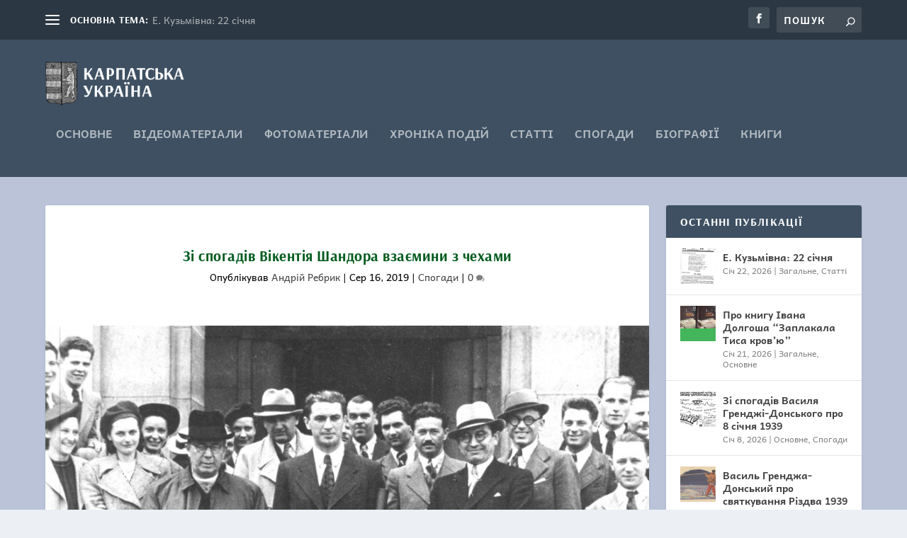

--- FILE ---
content_type: text/html; charset=UTF-8
request_url: http://1939.in.ua/memoirs/zi-spohadiv-vikentiia-shandora-vzaiemyny-z-chekhamy/
body_size: 33916
content:
<!DOCTYPE html>
<!--[if IE 6]>
<html id="ie6" lang="uk" prefix="og: http://ogp.me/ns# fb: http://ogp.me/ns/fb#">
<![endif]-->
<!--[if IE 7]>
<html id="ie7" lang="uk" prefix="og: http://ogp.me/ns# fb: http://ogp.me/ns/fb#">
<![endif]-->
<!--[if IE 8]>
<html id="ie8" lang="uk" prefix="og: http://ogp.me/ns# fb: http://ogp.me/ns/fb#">
<![endif]-->
<!--[if !(IE 6) | !(IE 7) | !(IE 8)  ]><!-->
<html lang="uk" prefix="og: http://ogp.me/ns# fb: http://ogp.me/ns/fb#">
<!--<![endif]-->
<head>
	<meta charset="UTF-8" />
			
	<meta http-equiv="X-UA-Compatible" content="IE=edge">
	<link rel="pingback" href="http://1939.in.ua/xmlrpc.php" />

		<!--[if lt IE 9]>
	<script src="http://1939.in.ua/wp-content/themes/Extra/scripts/ext/html5.js" type="text/javascript"></script>
	<![endif]-->

	<script type="text/javascript">
		document.documentElement.className = 'js';
	</script>

	<title>Зі спогадів Вікентія Шандора взаємини з чехами | Карпатська Україна</title>
<link rel="preconnect" href="https://fonts.gstatic.com" crossorigin /><style id="et-builder-googlefonts-cached-inline">/* Original: https://fonts.googleapis.com/css?family=Arsenal:regular,italic,700,700italic|Andika:regular,italic,700,700italic&#038;subset=cyrillic,cyrillic-ext,latin,latin-ext,vietnamese&#038;display=swap *//* User Agent: Mozilla/5.0 (Unknown; Linux x86_64) AppleWebKit/538.1 (KHTML, like Gecko) Safari/538.1 Daum/4.1 */@font-face {font-family: 'Andika';font-style: italic;font-weight: 400;font-display: swap;src: url(https://fonts.gstatic.com/s/andika/v27/mem9Ya6iyW-Lwqgwb7YV.ttf) format('truetype');}@font-face {font-family: 'Andika';font-style: italic;font-weight: 700;font-display: swap;src: url(https://fonts.gstatic.com/s/andika/v27/mem6Ya6iyW-Lwqgwb46pV50e.ttf) format('truetype');}@font-face {font-family: 'Andika';font-style: normal;font-weight: 400;font-display: swap;src: url(https://fonts.gstatic.com/s/andika/v27/mem_Ya6iyW-LwqgAbQ.ttf) format('truetype');}@font-face {font-family: 'Andika';font-style: normal;font-weight: 700;font-display: swap;src: url(https://fonts.gstatic.com/s/andika/v27/mem8Ya6iyW-Lwqg40ZM1Ug.ttf) format('truetype');}@font-face {font-family: 'Arsenal';font-style: italic;font-weight: 400;font-display: swap;src: url(https://fonts.gstatic.com/s/arsenal/v13/wXKpE3kQtZQ4pF3D513cBQ.ttf) format('truetype');}@font-face {font-family: 'Arsenal';font-style: italic;font-weight: 700;font-display: swap;src: url(https://fonts.gstatic.com/s/arsenal/v13/wXKsE3kQtZQ4pF3D513kueEKnQ.ttf) format('truetype');}@font-face {font-family: 'Arsenal';font-style: normal;font-weight: 400;font-display: swap;src: url(https://fonts.gstatic.com/s/arsenal/v13/wXKrE3kQtZQ4pF3D118.ttf) format('truetype');}@font-face {font-family: 'Arsenal';font-style: normal;font-weight: 700;font-display: swap;src: url(https://fonts.gstatic.com/s/arsenal/v13/wXKuE3kQtZQ4pF3D7-P5JeQ.ttf) format('truetype');}/* User Agent: Mozilla/5.0 (Windows NT 6.1; WOW64; rv:27.0) Gecko/20100101 Firefox/27.0 */@font-face {font-family: 'Andika';font-style: italic;font-weight: 400;font-display: swap;src: url(https://fonts.gstatic.com/l/font?kit=mem9Ya6iyW-Lwqgwb7YW&skey=9c183d374024f1ba&v=v27) format('woff');}@font-face {font-family: 'Andika';font-style: italic;font-weight: 700;font-display: swap;src: url(https://fonts.gstatic.com/l/font?kit=mem6Ya6iyW-Lwqgwb46pV50d&skey=48bb92e220b2a88a&v=v27) format('woff');}@font-face {font-family: 'Andika';font-style: normal;font-weight: 400;font-display: swap;src: url(https://fonts.gstatic.com/l/font?kit=mem_Ya6iyW-LwqgAbg&skey=c52ba807e15599a0&v=v27) format('woff');}@font-face {font-family: 'Andika';font-style: normal;font-weight: 700;font-display: swap;src: url(https://fonts.gstatic.com/l/font?kit=mem8Ya6iyW-Lwqg40ZM1UQ&skey=52da1f29002933eb&v=v27) format('woff');}@font-face {font-family: 'Arsenal';font-style: italic;font-weight: 400;font-display: swap;src: url(https://fonts.gstatic.com/l/font?kit=wXKpE3kQtZQ4pF3D513cBg&skey=41b203aa8f6cac2&v=v13) format('woff');}@font-face {font-family: 'Arsenal';font-style: italic;font-weight: 700;font-display: swap;src: url(https://fonts.gstatic.com/l/font?kit=wXKsE3kQtZQ4pF3D513kueEKng&skey=441c0d9389e70183&v=v13) format('woff');}@font-face {font-family: 'Arsenal';font-style: normal;font-weight: 400;font-display: swap;src: url(https://fonts.gstatic.com/l/font?kit=wXKrE3kQtZQ4pF3D11w&skey=af599ca341f4a7aa&v=v13) format('woff');}@font-face {font-family: 'Arsenal';font-style: normal;font-weight: 700;font-display: swap;src: url(https://fonts.gstatic.com/l/font?kit=wXKuE3kQtZQ4pF3D7-P5Jec&skey=69954940f6d1b956&v=v13) format('woff');}/* User Agent: Mozilla/5.0 (Windows NT 6.3; rv:39.0) Gecko/20100101 Firefox/39.0 */@font-face {font-family: 'Andika';font-style: italic;font-weight: 400;font-display: swap;src: url(https://fonts.gstatic.com/s/andika/v27/mem9Ya6iyW-Lwqgwb7YQ.woff2) format('woff2');}@font-face {font-family: 'Andika';font-style: italic;font-weight: 700;font-display: swap;src: url(https://fonts.gstatic.com/s/andika/v27/mem6Ya6iyW-Lwqgwb46pV50b.woff2) format('woff2');}@font-face {font-family: 'Andika';font-style: normal;font-weight: 400;font-display: swap;src: url(https://fonts.gstatic.com/s/andika/v27/mem_Ya6iyW-LwqgAaA.woff2) format('woff2');}@font-face {font-family: 'Andika';font-style: normal;font-weight: 700;font-display: swap;src: url(https://fonts.gstatic.com/s/andika/v27/mem8Ya6iyW-Lwqg40ZM1Vw.woff2) format('woff2');}@font-face {font-family: 'Arsenal';font-style: italic;font-weight: 400;font-display: swap;src: url(https://fonts.gstatic.com/s/arsenal/v13/wXKpE3kQtZQ4pF3D513cAA.woff2) format('woff2');}@font-face {font-family: 'Arsenal';font-style: italic;font-weight: 700;font-display: swap;src: url(https://fonts.gstatic.com/s/arsenal/v13/wXKsE3kQtZQ4pF3D513kueEKmA.woff2) format('woff2');}@font-face {font-family: 'Arsenal';font-style: normal;font-weight: 400;font-display: swap;src: url(https://fonts.gstatic.com/s/arsenal/v13/wXKrE3kQtZQ4pF3D11o.woff2) format('woff2');}@font-face {font-family: 'Arsenal';font-style: normal;font-weight: 700;font-display: swap;src: url(https://fonts.gstatic.com/s/arsenal/v13/wXKuE3kQtZQ4pF3D7-P5JeE.woff2) format('woff2');}</style><meta name='robots' content='max-image-preview:large' />
<script type="text/javascript">
			let jqueryParams=[],jQuery=function(r){return jqueryParams=[...jqueryParams,r],jQuery},$=function(r){return jqueryParams=[...jqueryParams,r],$};window.jQuery=jQuery,window.$=jQuery;let customHeadScripts=!1;jQuery.fn=jQuery.prototype={},$.fn=jQuery.prototype={},jQuery.noConflict=function(r){if(window.jQuery)return jQuery=window.jQuery,$=window.jQuery,customHeadScripts=!0,jQuery.noConflict},jQuery.ready=function(r){jqueryParams=[...jqueryParams,r]},$.ready=function(r){jqueryParams=[...jqueryParams,r]},jQuery.load=function(r){jqueryParams=[...jqueryParams,r]},$.load=function(r){jqueryParams=[...jqueryParams,r]},jQuery.fn.ready=function(r){jqueryParams=[...jqueryParams,r]},$.fn.ready=function(r){jqueryParams=[...jqueryParams,r]};</script><link rel='dns-prefetch' href='//fonts.googleapis.com' />
<link rel="alternate" type="application/rss+xml" title="Карпатська Україна &raquo; стрічка" href="http://1939.in.ua/feed/" />
<link rel="alternate" type="application/rss+xml" title="Карпатська Україна &raquo; Канал коментарів" href="http://1939.in.ua/comments/feed/" />
<link rel="alternate" type="application/rss+xml" title="Карпатська Україна &raquo; Зі спогадів Вікентія Шандора взаємини з чехами Канал коментарів" href="http://1939.in.ua/memoirs/zi-spohadiv-vikentiia-shandora-vzaiemyny-z-chekhamy/feed/" />
<link rel="alternate" title="oEmbed (JSON)" type="application/json+oembed" href="http://1939.in.ua/wp-json/oembed/1.0/embed?url=http%3A%2F%2F1939.in.ua%2Fmemoirs%2Fzi-spohadiv-vikentiia-shandora-vzaiemyny-z-chekhamy%2F" />
<link rel="alternate" title="oEmbed (XML)" type="text/xml+oembed" href="http://1939.in.ua/wp-json/oembed/1.0/embed?url=http%3A%2F%2F1939.in.ua%2Fmemoirs%2Fzi-spohadiv-vikentiia-shandora-vzaiemyny-z-chekhamy%2F&#038;format=xml" />
<meta content="Extra v.4.27.5" name="generator"/><style id='wp-block-library-inline-css' type='text/css'>
:root{--wp-block-synced-color:#7a00df;--wp-block-synced-color--rgb:122,0,223;--wp-bound-block-color:var(--wp-block-synced-color);--wp-editor-canvas-background:#ddd;--wp-admin-theme-color:#007cba;--wp-admin-theme-color--rgb:0,124,186;--wp-admin-theme-color-darker-10:#006ba1;--wp-admin-theme-color-darker-10--rgb:0,107,160.5;--wp-admin-theme-color-darker-20:#005a87;--wp-admin-theme-color-darker-20--rgb:0,90,135;--wp-admin-border-width-focus:2px}@media (min-resolution:192dpi){:root{--wp-admin-border-width-focus:1.5px}}.wp-element-button{cursor:pointer}:root .has-very-light-gray-background-color{background-color:#eee}:root .has-very-dark-gray-background-color{background-color:#313131}:root .has-very-light-gray-color{color:#eee}:root .has-very-dark-gray-color{color:#313131}:root .has-vivid-green-cyan-to-vivid-cyan-blue-gradient-background{background:linear-gradient(135deg,#00d084,#0693e3)}:root .has-purple-crush-gradient-background{background:linear-gradient(135deg,#34e2e4,#4721fb 50%,#ab1dfe)}:root .has-hazy-dawn-gradient-background{background:linear-gradient(135deg,#faaca8,#dad0ec)}:root .has-subdued-olive-gradient-background{background:linear-gradient(135deg,#fafae1,#67a671)}:root .has-atomic-cream-gradient-background{background:linear-gradient(135deg,#fdd79a,#004a59)}:root .has-nightshade-gradient-background{background:linear-gradient(135deg,#330968,#31cdcf)}:root .has-midnight-gradient-background{background:linear-gradient(135deg,#020381,#2874fc)}:root{--wp--preset--font-size--normal:16px;--wp--preset--font-size--huge:42px}.has-regular-font-size{font-size:1em}.has-larger-font-size{font-size:2.625em}.has-normal-font-size{font-size:var(--wp--preset--font-size--normal)}.has-huge-font-size{font-size:var(--wp--preset--font-size--huge)}.has-text-align-center{text-align:center}.has-text-align-left{text-align:left}.has-text-align-right{text-align:right}.has-fit-text{white-space:nowrap!important}#end-resizable-editor-section{display:none}.aligncenter{clear:both}.items-justified-left{justify-content:flex-start}.items-justified-center{justify-content:center}.items-justified-right{justify-content:flex-end}.items-justified-space-between{justify-content:space-between}.screen-reader-text{border:0;clip-path:inset(50%);height:1px;margin:-1px;overflow:hidden;padding:0;position:absolute;width:1px;word-wrap:normal!important}.screen-reader-text:focus{background-color:#ddd;clip-path:none;color:#444;display:block;font-size:1em;height:auto;left:5px;line-height:normal;padding:15px 23px 14px;text-decoration:none;top:5px;width:auto;z-index:100000}html :where(.has-border-color){border-style:solid}html :where([style*=border-top-color]){border-top-style:solid}html :where([style*=border-right-color]){border-right-style:solid}html :where([style*=border-bottom-color]){border-bottom-style:solid}html :where([style*=border-left-color]){border-left-style:solid}html :where([style*=border-width]){border-style:solid}html :where([style*=border-top-width]){border-top-style:solid}html :where([style*=border-right-width]){border-right-style:solid}html :where([style*=border-bottom-width]){border-bottom-style:solid}html :where([style*=border-left-width]){border-left-style:solid}html :where(img[class*=wp-image-]){height:auto;max-width:100%}:where(figure){margin:0 0 1em}html :where(.is-position-sticky){--wp-admin--admin-bar--position-offset:var(--wp-admin--admin-bar--height,0px)}@media screen and (max-width:600px){html :where(.is-position-sticky){--wp-admin--admin-bar--position-offset:0px}}

/*# sourceURL=wp-block-library-inline-css */
</style><style id='global-styles-inline-css' type='text/css'>
:root{--wp--preset--aspect-ratio--square: 1;--wp--preset--aspect-ratio--4-3: 4/3;--wp--preset--aspect-ratio--3-4: 3/4;--wp--preset--aspect-ratio--3-2: 3/2;--wp--preset--aspect-ratio--2-3: 2/3;--wp--preset--aspect-ratio--16-9: 16/9;--wp--preset--aspect-ratio--9-16: 9/16;--wp--preset--color--black: #000000;--wp--preset--color--cyan-bluish-gray: #abb8c3;--wp--preset--color--white: #ffffff;--wp--preset--color--pale-pink: #f78da7;--wp--preset--color--vivid-red: #cf2e2e;--wp--preset--color--luminous-vivid-orange: #ff6900;--wp--preset--color--luminous-vivid-amber: #fcb900;--wp--preset--color--light-green-cyan: #7bdcb5;--wp--preset--color--vivid-green-cyan: #00d084;--wp--preset--color--pale-cyan-blue: #8ed1fc;--wp--preset--color--vivid-cyan-blue: #0693e3;--wp--preset--color--vivid-purple: #9b51e0;--wp--preset--gradient--vivid-cyan-blue-to-vivid-purple: linear-gradient(135deg,rgb(6,147,227) 0%,rgb(155,81,224) 100%);--wp--preset--gradient--light-green-cyan-to-vivid-green-cyan: linear-gradient(135deg,rgb(122,220,180) 0%,rgb(0,208,130) 100%);--wp--preset--gradient--luminous-vivid-amber-to-luminous-vivid-orange: linear-gradient(135deg,rgb(252,185,0) 0%,rgb(255,105,0) 100%);--wp--preset--gradient--luminous-vivid-orange-to-vivid-red: linear-gradient(135deg,rgb(255,105,0) 0%,rgb(207,46,46) 100%);--wp--preset--gradient--very-light-gray-to-cyan-bluish-gray: linear-gradient(135deg,rgb(238,238,238) 0%,rgb(169,184,195) 100%);--wp--preset--gradient--cool-to-warm-spectrum: linear-gradient(135deg,rgb(74,234,220) 0%,rgb(151,120,209) 20%,rgb(207,42,186) 40%,rgb(238,44,130) 60%,rgb(251,105,98) 80%,rgb(254,248,76) 100%);--wp--preset--gradient--blush-light-purple: linear-gradient(135deg,rgb(255,206,236) 0%,rgb(152,150,240) 100%);--wp--preset--gradient--blush-bordeaux: linear-gradient(135deg,rgb(254,205,165) 0%,rgb(254,45,45) 50%,rgb(107,0,62) 100%);--wp--preset--gradient--luminous-dusk: linear-gradient(135deg,rgb(255,203,112) 0%,rgb(199,81,192) 50%,rgb(65,88,208) 100%);--wp--preset--gradient--pale-ocean: linear-gradient(135deg,rgb(255,245,203) 0%,rgb(182,227,212) 50%,rgb(51,167,181) 100%);--wp--preset--gradient--electric-grass: linear-gradient(135deg,rgb(202,248,128) 0%,rgb(113,206,126) 100%);--wp--preset--gradient--midnight: linear-gradient(135deg,rgb(2,3,129) 0%,rgb(40,116,252) 100%);--wp--preset--font-size--small: 13px;--wp--preset--font-size--medium: 20px;--wp--preset--font-size--large: 36px;--wp--preset--font-size--x-large: 42px;--wp--preset--spacing--20: 0.44rem;--wp--preset--spacing--30: 0.67rem;--wp--preset--spacing--40: 1rem;--wp--preset--spacing--50: 1.5rem;--wp--preset--spacing--60: 2.25rem;--wp--preset--spacing--70: 3.38rem;--wp--preset--spacing--80: 5.06rem;--wp--preset--shadow--natural: 6px 6px 9px rgba(0, 0, 0, 0.2);--wp--preset--shadow--deep: 12px 12px 50px rgba(0, 0, 0, 0.4);--wp--preset--shadow--sharp: 6px 6px 0px rgba(0, 0, 0, 0.2);--wp--preset--shadow--outlined: 6px 6px 0px -3px rgb(255, 255, 255), 6px 6px rgb(0, 0, 0);--wp--preset--shadow--crisp: 6px 6px 0px rgb(0, 0, 0);}:root { --wp--style--global--content-size: 856px;--wp--style--global--wide-size: 1280px; }:where(body) { margin: 0; }.wp-site-blocks > .alignleft { float: left; margin-right: 2em; }.wp-site-blocks > .alignright { float: right; margin-left: 2em; }.wp-site-blocks > .aligncenter { justify-content: center; margin-left: auto; margin-right: auto; }:where(.is-layout-flex){gap: 0.5em;}:where(.is-layout-grid){gap: 0.5em;}.is-layout-flow > .alignleft{float: left;margin-inline-start: 0;margin-inline-end: 2em;}.is-layout-flow > .alignright{float: right;margin-inline-start: 2em;margin-inline-end: 0;}.is-layout-flow > .aligncenter{margin-left: auto !important;margin-right: auto !important;}.is-layout-constrained > .alignleft{float: left;margin-inline-start: 0;margin-inline-end: 2em;}.is-layout-constrained > .alignright{float: right;margin-inline-start: 2em;margin-inline-end: 0;}.is-layout-constrained > .aligncenter{margin-left: auto !important;margin-right: auto !important;}.is-layout-constrained > :where(:not(.alignleft):not(.alignright):not(.alignfull)){max-width: var(--wp--style--global--content-size);margin-left: auto !important;margin-right: auto !important;}.is-layout-constrained > .alignwide{max-width: var(--wp--style--global--wide-size);}body .is-layout-flex{display: flex;}.is-layout-flex{flex-wrap: wrap;align-items: center;}.is-layout-flex > :is(*, div){margin: 0;}body .is-layout-grid{display: grid;}.is-layout-grid > :is(*, div){margin: 0;}body{padding-top: 0px;padding-right: 0px;padding-bottom: 0px;padding-left: 0px;}:root :where(.wp-element-button, .wp-block-button__link){background-color: #32373c;border-width: 0;color: #fff;font-family: inherit;font-size: inherit;font-style: inherit;font-weight: inherit;letter-spacing: inherit;line-height: inherit;padding-top: calc(0.667em + 2px);padding-right: calc(1.333em + 2px);padding-bottom: calc(0.667em + 2px);padding-left: calc(1.333em + 2px);text-decoration: none;text-transform: inherit;}.has-black-color{color: var(--wp--preset--color--black) !important;}.has-cyan-bluish-gray-color{color: var(--wp--preset--color--cyan-bluish-gray) !important;}.has-white-color{color: var(--wp--preset--color--white) !important;}.has-pale-pink-color{color: var(--wp--preset--color--pale-pink) !important;}.has-vivid-red-color{color: var(--wp--preset--color--vivid-red) !important;}.has-luminous-vivid-orange-color{color: var(--wp--preset--color--luminous-vivid-orange) !important;}.has-luminous-vivid-amber-color{color: var(--wp--preset--color--luminous-vivid-amber) !important;}.has-light-green-cyan-color{color: var(--wp--preset--color--light-green-cyan) !important;}.has-vivid-green-cyan-color{color: var(--wp--preset--color--vivid-green-cyan) !important;}.has-pale-cyan-blue-color{color: var(--wp--preset--color--pale-cyan-blue) !important;}.has-vivid-cyan-blue-color{color: var(--wp--preset--color--vivid-cyan-blue) !important;}.has-vivid-purple-color{color: var(--wp--preset--color--vivid-purple) !important;}.has-black-background-color{background-color: var(--wp--preset--color--black) !important;}.has-cyan-bluish-gray-background-color{background-color: var(--wp--preset--color--cyan-bluish-gray) !important;}.has-white-background-color{background-color: var(--wp--preset--color--white) !important;}.has-pale-pink-background-color{background-color: var(--wp--preset--color--pale-pink) !important;}.has-vivid-red-background-color{background-color: var(--wp--preset--color--vivid-red) !important;}.has-luminous-vivid-orange-background-color{background-color: var(--wp--preset--color--luminous-vivid-orange) !important;}.has-luminous-vivid-amber-background-color{background-color: var(--wp--preset--color--luminous-vivid-amber) !important;}.has-light-green-cyan-background-color{background-color: var(--wp--preset--color--light-green-cyan) !important;}.has-vivid-green-cyan-background-color{background-color: var(--wp--preset--color--vivid-green-cyan) !important;}.has-pale-cyan-blue-background-color{background-color: var(--wp--preset--color--pale-cyan-blue) !important;}.has-vivid-cyan-blue-background-color{background-color: var(--wp--preset--color--vivid-cyan-blue) !important;}.has-vivid-purple-background-color{background-color: var(--wp--preset--color--vivid-purple) !important;}.has-black-border-color{border-color: var(--wp--preset--color--black) !important;}.has-cyan-bluish-gray-border-color{border-color: var(--wp--preset--color--cyan-bluish-gray) !important;}.has-white-border-color{border-color: var(--wp--preset--color--white) !important;}.has-pale-pink-border-color{border-color: var(--wp--preset--color--pale-pink) !important;}.has-vivid-red-border-color{border-color: var(--wp--preset--color--vivid-red) !important;}.has-luminous-vivid-orange-border-color{border-color: var(--wp--preset--color--luminous-vivid-orange) !important;}.has-luminous-vivid-amber-border-color{border-color: var(--wp--preset--color--luminous-vivid-amber) !important;}.has-light-green-cyan-border-color{border-color: var(--wp--preset--color--light-green-cyan) !important;}.has-vivid-green-cyan-border-color{border-color: var(--wp--preset--color--vivid-green-cyan) !important;}.has-pale-cyan-blue-border-color{border-color: var(--wp--preset--color--pale-cyan-blue) !important;}.has-vivid-cyan-blue-border-color{border-color: var(--wp--preset--color--vivid-cyan-blue) !important;}.has-vivid-purple-border-color{border-color: var(--wp--preset--color--vivid-purple) !important;}.has-vivid-cyan-blue-to-vivid-purple-gradient-background{background: var(--wp--preset--gradient--vivid-cyan-blue-to-vivid-purple) !important;}.has-light-green-cyan-to-vivid-green-cyan-gradient-background{background: var(--wp--preset--gradient--light-green-cyan-to-vivid-green-cyan) !important;}.has-luminous-vivid-amber-to-luminous-vivid-orange-gradient-background{background: var(--wp--preset--gradient--luminous-vivid-amber-to-luminous-vivid-orange) !important;}.has-luminous-vivid-orange-to-vivid-red-gradient-background{background: var(--wp--preset--gradient--luminous-vivid-orange-to-vivid-red) !important;}.has-very-light-gray-to-cyan-bluish-gray-gradient-background{background: var(--wp--preset--gradient--very-light-gray-to-cyan-bluish-gray) !important;}.has-cool-to-warm-spectrum-gradient-background{background: var(--wp--preset--gradient--cool-to-warm-spectrum) !important;}.has-blush-light-purple-gradient-background{background: var(--wp--preset--gradient--blush-light-purple) !important;}.has-blush-bordeaux-gradient-background{background: var(--wp--preset--gradient--blush-bordeaux) !important;}.has-luminous-dusk-gradient-background{background: var(--wp--preset--gradient--luminous-dusk) !important;}.has-pale-ocean-gradient-background{background: var(--wp--preset--gradient--pale-ocean) !important;}.has-electric-grass-gradient-background{background: var(--wp--preset--gradient--electric-grass) !important;}.has-midnight-gradient-background{background: var(--wp--preset--gradient--midnight) !important;}.has-small-font-size{font-size: var(--wp--preset--font-size--small) !important;}.has-medium-font-size{font-size: var(--wp--preset--font-size--medium) !important;}.has-large-font-size{font-size: var(--wp--preset--font-size--large) !important;}.has-x-large-font-size{font-size: var(--wp--preset--font-size--x-large) !important;}
/*# sourceURL=global-styles-inline-css */
</style>

<link rel='stylesheet' id='ppress-frontend-css' href='http://1939.in.ua/wp-content/plugins/wp-user-avatar/assets/css/frontend.min.css?ver=4.16.9' type='text/css' media='all' />
<link rel='stylesheet' id='ppress-flatpickr-css' href='http://1939.in.ua/wp-content/plugins/wp-user-avatar/assets/flatpickr/flatpickr.min.css?ver=4.16.9' type='text/css' media='all' />
<link rel='stylesheet' id='ppress-select2-css' href='http://1939.in.ua/wp-content/plugins/wp-user-avatar/assets/select2/select2.min.css?ver=6.9' type='text/css' media='all' />
<link rel='stylesheet' id='et_monarch-css-css' href='http://1939.in.ua/wp-content/plugins/monarch/css/style.css?ver=1.4.14' type='text/css' media='all' />
<link rel='stylesheet' id='et-gf-open-sans-css' href='http://fonts.googleapis.com/css?family=Open+Sans%3A400%2C700&#038;ver=1.3.12' type='text/css' media='all' />
<link rel='stylesheet' id='extra-style-css' href='http://1939.in.ua/wp-content/themes/Extra/style.min.css?ver=4.27.5' type='text/css' media='all' />
<style id='extra-dynamic-critical-inline-css' type='text/css'>
@font-face{font-family:ETmodules;font-display:block;src:url(//1939.in.ua/wp-content/themes/Extra/core/admin/fonts/modules/base/modules.eot);src:url(//1939.in.ua/wp-content/themes/Extra/core/admin/fonts/modules/base/modules.eot?#iefix) format("embedded-opentype"),url(//1939.in.ua/wp-content/themes/Extra/core/admin/fonts/modules/base/modules.woff) format("woff"),url(//1939.in.ua/wp-content/themes/Extra/core/admin/fonts/modules/base/modules.ttf) format("truetype"),url(//1939.in.ua/wp-content/themes/Extra/core/admin/fonts/modules/base/modules.svg#ETmodules) format("svg");font-weight:400;font-style:normal}
.et_audio_content,.et_link_content,.et_quote_content{background-color:#2ea3f2}.et_pb_post .et-pb-controllers a{margin-bottom:10px}.format-gallery .et-pb-controllers{bottom:0}.et_pb_blog_grid .et_audio_content{margin-bottom:19px}.et_pb_row .et_pb_blog_grid .et_pb_post .et_pb_slide{min-height:180px}.et_audio_content .wp-block-audio{margin:0;padding:0}.et_audio_content h2{line-height:44px}.et_pb_column_1_2 .et_audio_content h2,.et_pb_column_1_3 .et_audio_content h2,.et_pb_column_1_4 .et_audio_content h2,.et_pb_column_1_5 .et_audio_content h2,.et_pb_column_1_6 .et_audio_content h2,.et_pb_column_2_5 .et_audio_content h2,.et_pb_column_3_5 .et_audio_content h2,.et_pb_column_3_8 .et_audio_content h2{margin-bottom:9px;margin-top:0}.et_pb_column_1_2 .et_audio_content,.et_pb_column_3_5 .et_audio_content{padding:35px 40px}.et_pb_column_1_2 .et_audio_content h2,.et_pb_column_3_5 .et_audio_content h2{line-height:32px}.et_pb_column_1_3 .et_audio_content,.et_pb_column_1_4 .et_audio_content,.et_pb_column_1_5 .et_audio_content,.et_pb_column_1_6 .et_audio_content,.et_pb_column_2_5 .et_audio_content,.et_pb_column_3_8 .et_audio_content{padding:35px 20px}.et_pb_column_1_3 .et_audio_content h2,.et_pb_column_1_4 .et_audio_content h2,.et_pb_column_1_5 .et_audio_content h2,.et_pb_column_1_6 .et_audio_content h2,.et_pb_column_2_5 .et_audio_content h2,.et_pb_column_3_8 .et_audio_content h2{font-size:18px;line-height:26px}article.et_pb_has_overlay .et_pb_blog_image_container{position:relative}.et_pb_post>.et_main_video_container{position:relative;margin-bottom:30px}.et_pb_post .et_pb_video_overlay .et_pb_video_play{color:#fff}.et_pb_post .et_pb_video_overlay_hover:hover{background:rgba(0,0,0,.6)}.et_audio_content,.et_link_content,.et_quote_content{text-align:center;word-wrap:break-word;position:relative;padding:50px 60px}.et_audio_content h2,.et_link_content a.et_link_main_url,.et_link_content h2,.et_quote_content blockquote cite,.et_quote_content blockquote p{color:#fff!important}.et_quote_main_link{position:absolute;text-indent:-9999px;width:100%;height:100%;display:block;top:0;left:0}.et_quote_content blockquote{padding:0;margin:0;border:none}.et_audio_content h2,.et_link_content h2,.et_quote_content blockquote p{margin-top:0}.et_audio_content h2{margin-bottom:20px}.et_audio_content h2,.et_link_content h2,.et_quote_content blockquote p{line-height:44px}.et_link_content a.et_link_main_url,.et_quote_content blockquote cite{font-size:18px;font-weight:200}.et_quote_content blockquote cite{font-style:normal}.et_pb_column_2_3 .et_quote_content{padding:50px 42px 45px}.et_pb_column_2_3 .et_audio_content,.et_pb_column_2_3 .et_link_content{padding:40px 40px 45px}.et_pb_column_1_2 .et_audio_content,.et_pb_column_1_2 .et_link_content,.et_pb_column_1_2 .et_quote_content,.et_pb_column_3_5 .et_audio_content,.et_pb_column_3_5 .et_link_content,.et_pb_column_3_5 .et_quote_content{padding:35px 40px}.et_pb_column_1_2 .et_quote_content blockquote p,.et_pb_column_3_5 .et_quote_content blockquote p{font-size:26px;line-height:32px}.et_pb_column_1_2 .et_audio_content h2,.et_pb_column_1_2 .et_link_content h2,.et_pb_column_3_5 .et_audio_content h2,.et_pb_column_3_5 .et_link_content h2{line-height:32px}.et_pb_column_1_2 .et_link_content a.et_link_main_url,.et_pb_column_1_2 .et_quote_content blockquote cite,.et_pb_column_3_5 .et_link_content a.et_link_main_url,.et_pb_column_3_5 .et_quote_content blockquote cite{font-size:14px}.et_pb_column_1_3 .et_quote_content,.et_pb_column_1_4 .et_quote_content,.et_pb_column_1_5 .et_quote_content,.et_pb_column_1_6 .et_quote_content,.et_pb_column_2_5 .et_quote_content,.et_pb_column_3_8 .et_quote_content{padding:35px 30px 32px}.et_pb_column_1_3 .et_audio_content,.et_pb_column_1_3 .et_link_content,.et_pb_column_1_4 .et_audio_content,.et_pb_column_1_4 .et_link_content,.et_pb_column_1_5 .et_audio_content,.et_pb_column_1_5 .et_link_content,.et_pb_column_1_6 .et_audio_content,.et_pb_column_1_6 .et_link_content,.et_pb_column_2_5 .et_audio_content,.et_pb_column_2_5 .et_link_content,.et_pb_column_3_8 .et_audio_content,.et_pb_column_3_8 .et_link_content{padding:35px 20px}.et_pb_column_1_3 .et_audio_content h2,.et_pb_column_1_3 .et_link_content h2,.et_pb_column_1_3 .et_quote_content blockquote p,.et_pb_column_1_4 .et_audio_content h2,.et_pb_column_1_4 .et_link_content h2,.et_pb_column_1_4 .et_quote_content blockquote p,.et_pb_column_1_5 .et_audio_content h2,.et_pb_column_1_5 .et_link_content h2,.et_pb_column_1_5 .et_quote_content blockquote p,.et_pb_column_1_6 .et_audio_content h2,.et_pb_column_1_6 .et_link_content h2,.et_pb_column_1_6 .et_quote_content blockquote p,.et_pb_column_2_5 .et_audio_content h2,.et_pb_column_2_5 .et_link_content h2,.et_pb_column_2_5 .et_quote_content blockquote p,.et_pb_column_3_8 .et_audio_content h2,.et_pb_column_3_8 .et_link_content h2,.et_pb_column_3_8 .et_quote_content blockquote p{font-size:18px;line-height:26px}.et_pb_column_1_3 .et_link_content a.et_link_main_url,.et_pb_column_1_3 .et_quote_content blockquote cite,.et_pb_column_1_4 .et_link_content a.et_link_main_url,.et_pb_column_1_4 .et_quote_content blockquote cite,.et_pb_column_1_5 .et_link_content a.et_link_main_url,.et_pb_column_1_5 .et_quote_content blockquote cite,.et_pb_column_1_6 .et_link_content a.et_link_main_url,.et_pb_column_1_6 .et_quote_content blockquote cite,.et_pb_column_2_5 .et_link_content a.et_link_main_url,.et_pb_column_2_5 .et_quote_content blockquote cite,.et_pb_column_3_8 .et_link_content a.et_link_main_url,.et_pb_column_3_8 .et_quote_content blockquote cite{font-size:14px}.et_pb_post .et_pb_gallery_post_type .et_pb_slide{min-height:500px;background-size:cover!important;background-position:top}.format-gallery .et_pb_slider.gallery-not-found .et_pb_slide{box-shadow:inset 0 0 10px rgba(0,0,0,.1)}.format-gallery .et_pb_slider:hover .et-pb-arrow-prev{left:0}.format-gallery .et_pb_slider:hover .et-pb-arrow-next{right:0}.et_pb_post>.et_pb_slider{margin-bottom:30px}.et_pb_column_3_4 .et_pb_post .et_pb_slide{min-height:442px}.et_pb_column_2_3 .et_pb_post .et_pb_slide{min-height:390px}.et_pb_column_1_2 .et_pb_post .et_pb_slide,.et_pb_column_3_5 .et_pb_post .et_pb_slide{min-height:284px}.et_pb_column_1_3 .et_pb_post .et_pb_slide,.et_pb_column_2_5 .et_pb_post .et_pb_slide,.et_pb_column_3_8 .et_pb_post .et_pb_slide{min-height:180px}.et_pb_column_1_4 .et_pb_post .et_pb_slide,.et_pb_column_1_5 .et_pb_post .et_pb_slide,.et_pb_column_1_6 .et_pb_post .et_pb_slide{min-height:125px}.et_pb_portfolio.et_pb_section_parallax .pagination,.et_pb_portfolio.et_pb_section_video .pagination,.et_pb_portfolio_grid.et_pb_section_parallax .pagination,.et_pb_portfolio_grid.et_pb_section_video .pagination{position:relative}.et_pb_bg_layout_light .et_pb_post .post-meta,.et_pb_bg_layout_light .et_pb_post .post-meta a,.et_pb_bg_layout_light .et_pb_post p{color:#666}.et_pb_bg_layout_dark .et_pb_post .post-meta,.et_pb_bg_layout_dark .et_pb_post .post-meta a,.et_pb_bg_layout_dark .et_pb_post p{color:inherit}.et_pb_text_color_dark .et_audio_content h2,.et_pb_text_color_dark .et_link_content a.et_link_main_url,.et_pb_text_color_dark .et_link_content h2,.et_pb_text_color_dark .et_quote_content blockquote cite,.et_pb_text_color_dark .et_quote_content blockquote p{color:#666!important}.et_pb_text_color_dark.et_audio_content h2,.et_pb_text_color_dark.et_link_content a.et_link_main_url,.et_pb_text_color_dark.et_link_content h2,.et_pb_text_color_dark.et_quote_content blockquote cite,.et_pb_text_color_dark.et_quote_content blockquote p{color:#bbb!important}.et_pb_text_color_dark.et_audio_content,.et_pb_text_color_dark.et_link_content,.et_pb_text_color_dark.et_quote_content{background-color:#e8e8e8}@media (min-width:981px) and (max-width:1100px){.et_quote_content{padding:50px 70px 45px}.et_pb_column_2_3 .et_quote_content{padding:50px 50px 45px}.et_pb_column_1_2 .et_quote_content,.et_pb_column_3_5 .et_quote_content{padding:35px 47px 30px}.et_pb_column_1_3 .et_quote_content,.et_pb_column_1_4 .et_quote_content,.et_pb_column_1_5 .et_quote_content,.et_pb_column_1_6 .et_quote_content,.et_pb_column_2_5 .et_quote_content,.et_pb_column_3_8 .et_quote_content{padding:35px 25px 32px}.et_pb_column_4_4 .et_pb_post .et_pb_slide{min-height:534px}.et_pb_column_3_4 .et_pb_post .et_pb_slide{min-height:392px}.et_pb_column_2_3 .et_pb_post .et_pb_slide{min-height:345px}.et_pb_column_1_2 .et_pb_post .et_pb_slide,.et_pb_column_3_5 .et_pb_post .et_pb_slide{min-height:250px}.et_pb_column_1_3 .et_pb_post .et_pb_slide,.et_pb_column_2_5 .et_pb_post .et_pb_slide,.et_pb_column_3_8 .et_pb_post .et_pb_slide{min-height:155px}.et_pb_column_1_4 .et_pb_post .et_pb_slide,.et_pb_column_1_5 .et_pb_post .et_pb_slide,.et_pb_column_1_6 .et_pb_post .et_pb_slide{min-height:108px}}@media (max-width:980px){.et_pb_bg_layout_dark_tablet .et_audio_content h2{color:#fff!important}.et_pb_text_color_dark_tablet.et_audio_content h2{color:#bbb!important}.et_pb_text_color_dark_tablet.et_audio_content{background-color:#e8e8e8}.et_pb_bg_layout_dark_tablet .et_audio_content h2,.et_pb_bg_layout_dark_tablet .et_link_content a.et_link_main_url,.et_pb_bg_layout_dark_tablet .et_link_content h2,.et_pb_bg_layout_dark_tablet .et_quote_content blockquote cite,.et_pb_bg_layout_dark_tablet .et_quote_content blockquote p{color:#fff!important}.et_pb_text_color_dark_tablet .et_audio_content h2,.et_pb_text_color_dark_tablet .et_link_content a.et_link_main_url,.et_pb_text_color_dark_tablet .et_link_content h2,.et_pb_text_color_dark_tablet .et_quote_content blockquote cite,.et_pb_text_color_dark_tablet .et_quote_content blockquote p{color:#666!important}.et_pb_text_color_dark_tablet.et_audio_content h2,.et_pb_text_color_dark_tablet.et_link_content a.et_link_main_url,.et_pb_text_color_dark_tablet.et_link_content h2,.et_pb_text_color_dark_tablet.et_quote_content blockquote cite,.et_pb_text_color_dark_tablet.et_quote_content blockquote p{color:#bbb!important}.et_pb_text_color_dark_tablet.et_audio_content,.et_pb_text_color_dark_tablet.et_link_content,.et_pb_text_color_dark_tablet.et_quote_content{background-color:#e8e8e8}}@media (min-width:768px) and (max-width:980px){.et_audio_content h2{font-size:26px!important;line-height:44px!important;margin-bottom:24px!important}.et_pb_post>.et_pb_gallery_post_type>.et_pb_slides>.et_pb_slide{min-height:384px!important}.et_quote_content{padding:50px 43px 45px!important}.et_quote_content blockquote p{font-size:26px!important;line-height:44px!important}.et_quote_content blockquote cite{font-size:18px!important}.et_link_content{padding:40px 40px 45px}.et_link_content h2{font-size:26px!important;line-height:44px!important}.et_link_content a.et_link_main_url{font-size:18px!important}}@media (max-width:767px){.et_audio_content h2,.et_link_content h2,.et_quote_content,.et_quote_content blockquote p{font-size:20px!important;line-height:26px!important}.et_audio_content,.et_link_content{padding:35px 20px!important}.et_audio_content h2{margin-bottom:9px!important}.et_pb_bg_layout_dark_phone .et_audio_content h2{color:#fff!important}.et_pb_text_color_dark_phone.et_audio_content{background-color:#e8e8e8}.et_link_content a.et_link_main_url,.et_quote_content blockquote cite{font-size:14px!important}.format-gallery .et-pb-controllers{height:auto}.et_pb_post>.et_pb_gallery_post_type>.et_pb_slides>.et_pb_slide{min-height:222px!important}.et_pb_bg_layout_dark_phone .et_audio_content h2,.et_pb_bg_layout_dark_phone .et_link_content a.et_link_main_url,.et_pb_bg_layout_dark_phone .et_link_content h2,.et_pb_bg_layout_dark_phone .et_quote_content blockquote cite,.et_pb_bg_layout_dark_phone .et_quote_content blockquote p{color:#fff!important}.et_pb_text_color_dark_phone .et_audio_content h2,.et_pb_text_color_dark_phone .et_link_content a.et_link_main_url,.et_pb_text_color_dark_phone .et_link_content h2,.et_pb_text_color_dark_phone .et_quote_content blockquote cite,.et_pb_text_color_dark_phone .et_quote_content blockquote p{color:#666!important}.et_pb_text_color_dark_phone.et_audio_content h2,.et_pb_text_color_dark_phone.et_link_content a.et_link_main_url,.et_pb_text_color_dark_phone.et_link_content h2,.et_pb_text_color_dark_phone.et_quote_content blockquote cite,.et_pb_text_color_dark_phone.et_quote_content blockquote p{color:#bbb!important}.et_pb_text_color_dark_phone.et_audio_content,.et_pb_text_color_dark_phone.et_link_content,.et_pb_text_color_dark_phone.et_quote_content{background-color:#e8e8e8}}@media (max-width:479px){.et_pb_column_1_2 .et_pb_carousel_item .et_pb_video_play,.et_pb_column_1_3 .et_pb_carousel_item .et_pb_video_play,.et_pb_column_2_3 .et_pb_carousel_item .et_pb_video_play,.et_pb_column_2_5 .et_pb_carousel_item .et_pb_video_play,.et_pb_column_3_5 .et_pb_carousel_item .et_pb_video_play,.et_pb_column_3_8 .et_pb_carousel_item .et_pb_video_play{font-size:1.5rem;line-height:1.5rem;margin-left:-.75rem;margin-top:-.75rem}.et_audio_content,.et_quote_content{padding:35px 20px!important}.et_pb_post>.et_pb_gallery_post_type>.et_pb_slides>.et_pb_slide{min-height:156px!important}}.et_full_width_page .et_gallery_item{float:left;width:20.875%;margin:0 5.5% 5.5% 0}.et_full_width_page .et_gallery_item:nth-child(3n){margin-right:5.5%}.et_full_width_page .et_gallery_item:nth-child(3n+1){clear:none}.et_full_width_page .et_gallery_item:nth-child(4n){margin-right:0}.et_full_width_page .et_gallery_item:nth-child(4n+1){clear:both}
.et_pb_slider{position:relative;overflow:hidden}.et_pb_slide{padding:0 6%;background-size:cover;background-position:50%;background-repeat:no-repeat}.et_pb_slider .et_pb_slide{display:none;float:left;margin-right:-100%;position:relative;width:100%;text-align:center;list-style:none!important;background-position:50%;background-size:100%;background-size:cover}.et_pb_slider .et_pb_slide:first-child{display:list-item}.et-pb-controllers{position:absolute;bottom:20px;left:0;width:100%;text-align:center;z-index:10}.et-pb-controllers a{display:inline-block;background-color:hsla(0,0%,100%,.5);text-indent:-9999px;border-radius:7px;width:7px;height:7px;margin-right:10px;padding:0;opacity:.5}.et-pb-controllers .et-pb-active-control{opacity:1}.et-pb-controllers a:last-child{margin-right:0}.et-pb-controllers .et-pb-active-control{background-color:#fff}.et_pb_slides .et_pb_temp_slide{display:block}.et_pb_slides:after{content:"";display:block;clear:both;visibility:hidden;line-height:0;height:0;width:0}@media (max-width:980px){.et_pb_bg_layout_light_tablet .et-pb-controllers .et-pb-active-control{background-color:#333}.et_pb_bg_layout_light_tablet .et-pb-controllers a{background-color:rgba(0,0,0,.3)}.et_pb_bg_layout_light_tablet .et_pb_slide_content{color:#333}.et_pb_bg_layout_dark_tablet .et_pb_slide_description{text-shadow:0 1px 3px rgba(0,0,0,.3)}.et_pb_bg_layout_dark_tablet .et_pb_slide_content{color:#fff}.et_pb_bg_layout_dark_tablet .et-pb-controllers .et-pb-active-control{background-color:#fff}.et_pb_bg_layout_dark_tablet .et-pb-controllers a{background-color:hsla(0,0%,100%,.5)}}@media (max-width:767px){.et-pb-controllers{position:absolute;bottom:5%;left:0;width:100%;text-align:center;z-index:10;height:14px}.et_transparent_nav .et_pb_section:first-child .et-pb-controllers{bottom:18px}.et_pb_bg_layout_light_phone.et_pb_slider_with_overlay .et_pb_slide_overlay_container,.et_pb_bg_layout_light_phone.et_pb_slider_with_text_overlay .et_pb_text_overlay_wrapper{background-color:hsla(0,0%,100%,.9)}.et_pb_bg_layout_light_phone .et-pb-controllers .et-pb-active-control{background-color:#333}.et_pb_bg_layout_dark_phone.et_pb_slider_with_overlay .et_pb_slide_overlay_container,.et_pb_bg_layout_dark_phone.et_pb_slider_with_text_overlay .et_pb_text_overlay_wrapper,.et_pb_bg_layout_light_phone .et-pb-controllers a{background-color:rgba(0,0,0,.3)}.et_pb_bg_layout_dark_phone .et-pb-controllers .et-pb-active-control{background-color:#fff}.et_pb_bg_layout_dark_phone .et-pb-controllers a{background-color:hsla(0,0%,100%,.5)}}.et_mobile_device .et_pb_slider_parallax .et_pb_slide,.et_mobile_device .et_pb_slides .et_parallax_bg.et_pb_parallax_css{background-attachment:scroll}
.et-pb-arrow-next,.et-pb-arrow-prev{position:absolute;top:50%;z-index:100;font-size:48px;color:#fff;margin-top:-24px;transition:all .2s ease-in-out;opacity:0}.et_pb_bg_layout_light .et-pb-arrow-next,.et_pb_bg_layout_light .et-pb-arrow-prev{color:#333}.et_pb_slider:hover .et-pb-arrow-prev{left:22px;opacity:1}.et_pb_slider:hover .et-pb-arrow-next{right:22px;opacity:1}.et_pb_bg_layout_light .et-pb-controllers .et-pb-active-control{background-color:#333}.et_pb_bg_layout_light .et-pb-controllers a{background-color:rgba(0,0,0,.3)}.et-pb-arrow-next:hover,.et-pb-arrow-prev:hover{text-decoration:none}.et-pb-arrow-next span,.et-pb-arrow-prev span{display:none}.et-pb-arrow-prev{left:-22px}.et-pb-arrow-next{right:-22px}.et-pb-arrow-prev:before{content:"4"}.et-pb-arrow-next:before{content:"5"}.format-gallery .et-pb-arrow-next,.format-gallery .et-pb-arrow-prev{color:#fff}.et_pb_column_1_3 .et_pb_slider:hover .et-pb-arrow-prev,.et_pb_column_1_4 .et_pb_slider:hover .et-pb-arrow-prev,.et_pb_column_1_5 .et_pb_slider:hover .et-pb-arrow-prev,.et_pb_column_1_6 .et_pb_slider:hover .et-pb-arrow-prev,.et_pb_column_2_5 .et_pb_slider:hover .et-pb-arrow-prev{left:0}.et_pb_column_1_3 .et_pb_slider:hover .et-pb-arrow-next,.et_pb_column_1_4 .et_pb_slider:hover .et-pb-arrow-prev,.et_pb_column_1_5 .et_pb_slider:hover .et-pb-arrow-prev,.et_pb_column_1_6 .et_pb_slider:hover .et-pb-arrow-prev,.et_pb_column_2_5 .et_pb_slider:hover .et-pb-arrow-next{right:0}.et_pb_column_1_4 .et_pb_slider .et_pb_slide,.et_pb_column_1_5 .et_pb_slider .et_pb_slide,.et_pb_column_1_6 .et_pb_slider .et_pb_slide{min-height:170px}.et_pb_column_1_4 .et_pb_slider:hover .et-pb-arrow-next,.et_pb_column_1_5 .et_pb_slider:hover .et-pb-arrow-next,.et_pb_column_1_6 .et_pb_slider:hover .et-pb-arrow-next{right:0}@media (max-width:980px){.et_pb_bg_layout_light_tablet .et-pb-arrow-next,.et_pb_bg_layout_light_tablet .et-pb-arrow-prev{color:#333}.et_pb_bg_layout_dark_tablet .et-pb-arrow-next,.et_pb_bg_layout_dark_tablet .et-pb-arrow-prev{color:#fff}}@media (max-width:767px){.et_pb_slider:hover .et-pb-arrow-prev{left:0;opacity:1}.et_pb_slider:hover .et-pb-arrow-next{right:0;opacity:1}.et_pb_bg_layout_light_phone .et-pb-arrow-next,.et_pb_bg_layout_light_phone .et-pb-arrow-prev{color:#333}.et_pb_bg_layout_dark_phone .et-pb-arrow-next,.et_pb_bg_layout_dark_phone .et-pb-arrow-prev{color:#fff}}.et_mobile_device .et-pb-arrow-prev{left:22px;opacity:1}.et_mobile_device .et-pb-arrow-next{right:22px;opacity:1}@media (max-width:767px){.et_mobile_device .et-pb-arrow-prev{left:0;opacity:1}.et_mobile_device .et-pb-arrow-next{right:0;opacity:1}}
.et_overlay{z-index:-1;position:absolute;top:0;left:0;display:block;width:100%;height:100%;background:hsla(0,0%,100%,.9);opacity:0;pointer-events:none;transition:all .3s;border:1px solid #e5e5e5;box-sizing:border-box;-webkit-backface-visibility:hidden;backface-visibility:hidden;-webkit-font-smoothing:antialiased}.et_overlay:before{color:#2ea3f2;content:"\E050";position:absolute;top:50%;left:50%;transform:translate(-50%,-50%);font-size:32px;transition:all .4s}.et_portfolio_image,.et_shop_image{position:relative;display:block}.et_pb_has_overlay:not(.et_pb_image):hover .et_overlay,.et_portfolio_image:hover .et_overlay,.et_shop_image:hover .et_overlay{z-index:3;opacity:1}#ie7 .et_overlay,#ie8 .et_overlay{display:none}.et_pb_module.et_pb_has_overlay{position:relative}.et_pb_module.et_pb_has_overlay .et_overlay,article.et_pb_has_overlay{border:none}
.et_pb_blog_grid .et_audio_container .mejs-container .mejs-controls .mejs-time span{font-size:14px}.et_audio_container .mejs-container{width:auto!important;min-width:unset!important;height:auto!important}.et_audio_container .mejs-container,.et_audio_container .mejs-container .mejs-controls,.et_audio_container .mejs-embed,.et_audio_container .mejs-embed body{background:none;height:auto}.et_audio_container .mejs-controls .mejs-time-rail .mejs-time-loaded,.et_audio_container .mejs-time.mejs-currenttime-container{display:none!important}.et_audio_container .mejs-time{display:block!important;padding:0;margin-left:10px;margin-right:90px;line-height:inherit}.et_audio_container .mejs-android .mejs-time,.et_audio_container .mejs-ios .mejs-time,.et_audio_container .mejs-ipad .mejs-time,.et_audio_container .mejs-iphone .mejs-time{margin-right:0}.et_audio_container .mejs-controls .mejs-horizontal-volume-slider .mejs-horizontal-volume-total,.et_audio_container .mejs-controls .mejs-time-rail .mejs-time-total{background:hsla(0,0%,100%,.5);border-radius:5px;height:4px;margin:8px 0 0;top:0;right:0;left:auto}.et_audio_container .mejs-controls>div{height:20px!important}.et_audio_container .mejs-controls div.mejs-time-rail{padding-top:0;position:relative;display:block!important;margin-left:42px;margin-right:0}.et_audio_container span.mejs-time-total.mejs-time-slider{display:block!important;position:relative!important;max-width:100%;min-width:unset!important}.et_audio_container .mejs-button.mejs-volume-button{width:auto;height:auto;margin-left:auto;position:absolute;right:59px;bottom:-2px}.et_audio_container .mejs-controls .mejs-horizontal-volume-slider .mejs-horizontal-volume-current,.et_audio_container .mejs-controls .mejs-time-rail .mejs-time-current{background:#fff;height:4px;border-radius:5px}.et_audio_container .mejs-controls .mejs-horizontal-volume-slider .mejs-horizontal-volume-handle,.et_audio_container .mejs-controls .mejs-time-rail .mejs-time-handle{display:block;border:none;width:10px}.et_audio_container .mejs-time-rail .mejs-time-handle-content{border-radius:100%;transform:scale(1)}.et_pb_text_color_dark .et_audio_container .mejs-time-rail .mejs-time-handle-content{border-color:#666}.et_audio_container .mejs-time-rail .mejs-time-hovered{height:4px}.et_audio_container .mejs-controls .mejs-horizontal-volume-slider .mejs-horizontal-volume-handle{background:#fff;border-radius:5px;height:10px;position:absolute;top:-3px}.et_audio_container .mejs-container .mejs-controls .mejs-time span{font-size:18px}.et_audio_container .mejs-controls a.mejs-horizontal-volume-slider{display:block!important;height:19px;margin-left:5px;position:absolute;right:0;bottom:0}.et_audio_container .mejs-controls div.mejs-horizontal-volume-slider{height:4px}.et_audio_container .mejs-playpause-button button,.et_audio_container .mejs-volume-button button{background:none!important;margin:0!important;width:auto!important;height:auto!important;position:relative!important;z-index:99}.et_audio_container .mejs-playpause-button button:before{content:"E"!important;font-size:32px;left:0;top:-8px}.et_audio_container .mejs-playpause-button button:before,.et_audio_container .mejs-volume-button button:before{color:#fff}.et_audio_container .mejs-playpause-button{margin-top:-7px!important;width:auto!important;height:auto!important;position:absolute}.et_audio_container .mejs-controls .mejs-button button:focus{outline:none}.et_audio_container .mejs-playpause-button.mejs-pause button:before{content:"`"!important}.et_audio_container .mejs-volume-button button:before{content:"\E068";font-size:18px}.et_pb_text_color_dark .et_audio_container .mejs-controls .mejs-horizontal-volume-slider .mejs-horizontal-volume-total,.et_pb_text_color_dark .et_audio_container .mejs-controls .mejs-time-rail .mejs-time-total{background:hsla(0,0%,60%,.5)}.et_pb_text_color_dark .et_audio_container .mejs-controls .mejs-horizontal-volume-slider .mejs-horizontal-volume-current,.et_pb_text_color_dark .et_audio_container .mejs-controls .mejs-time-rail .mejs-time-current{background:#999}.et_pb_text_color_dark .et_audio_container .mejs-playpause-button button:before,.et_pb_text_color_dark .et_audio_container .mejs-volume-button button:before{color:#666}.et_pb_text_color_dark .et_audio_container .mejs-controls .mejs-horizontal-volume-slider .mejs-horizontal-volume-handle,.et_pb_text_color_dark .mejs-controls .mejs-time-rail .mejs-time-handle{background:#666}.et_pb_text_color_dark .mejs-container .mejs-controls .mejs-time span{color:#999}.et_pb_column_1_3 .et_audio_container .mejs-container .mejs-controls .mejs-time span,.et_pb_column_1_4 .et_audio_container .mejs-container .mejs-controls .mejs-time span,.et_pb_column_1_5 .et_audio_container .mejs-container .mejs-controls .mejs-time span,.et_pb_column_1_6 .et_audio_container .mejs-container .mejs-controls .mejs-time span,.et_pb_column_2_5 .et_audio_container .mejs-container .mejs-controls .mejs-time span,.et_pb_column_3_8 .et_audio_container .mejs-container .mejs-controls .mejs-time span{font-size:14px}.et_audio_container .mejs-container .mejs-controls{padding:0;flex-wrap:wrap;min-width:unset!important;position:relative}@media (max-width:980px){.et_pb_column_1_3 .et_audio_container .mejs-container .mejs-controls .mejs-time span,.et_pb_column_1_4 .et_audio_container .mejs-container .mejs-controls .mejs-time span,.et_pb_column_1_5 .et_audio_container .mejs-container .mejs-controls .mejs-time span,.et_pb_column_1_6 .et_audio_container .mejs-container .mejs-controls .mejs-time span,.et_pb_column_2_5 .et_audio_container .mejs-container .mejs-controls .mejs-time span,.et_pb_column_3_8 .et_audio_container .mejs-container .mejs-controls .mejs-time span{font-size:18px}.et_pb_bg_layout_dark_tablet .et_audio_container .mejs-controls .mejs-horizontal-volume-slider .mejs-horizontal-volume-total,.et_pb_bg_layout_dark_tablet .et_audio_container .mejs-controls .mejs-time-rail .mejs-time-total{background:hsla(0,0%,100%,.5)}.et_pb_bg_layout_dark_tablet .et_audio_container .mejs-controls .mejs-horizontal-volume-slider .mejs-horizontal-volume-current,.et_pb_bg_layout_dark_tablet .et_audio_container .mejs-controls .mejs-time-rail .mejs-time-current{background:#fff}.et_pb_bg_layout_dark_tablet .et_audio_container .mejs-playpause-button button:before,.et_pb_bg_layout_dark_tablet .et_audio_container .mejs-volume-button button:before{color:#fff}.et_pb_bg_layout_dark_tablet .et_audio_container .mejs-controls .mejs-horizontal-volume-slider .mejs-horizontal-volume-handle,.et_pb_bg_layout_dark_tablet .mejs-controls .mejs-time-rail .mejs-time-handle{background:#fff}.et_pb_bg_layout_dark_tablet .mejs-container .mejs-controls .mejs-time span{color:#fff}.et_pb_text_color_dark_tablet .et_audio_container .mejs-controls .mejs-horizontal-volume-slider .mejs-horizontal-volume-total,.et_pb_text_color_dark_tablet .et_audio_container .mejs-controls .mejs-time-rail .mejs-time-total{background:hsla(0,0%,60%,.5)}.et_pb_text_color_dark_tablet .et_audio_container .mejs-controls .mejs-horizontal-volume-slider .mejs-horizontal-volume-current,.et_pb_text_color_dark_tablet .et_audio_container .mejs-controls .mejs-time-rail .mejs-time-current{background:#999}.et_pb_text_color_dark_tablet .et_audio_container .mejs-playpause-button button:before,.et_pb_text_color_dark_tablet .et_audio_container .mejs-volume-button button:before{color:#666}.et_pb_text_color_dark_tablet .et_audio_container .mejs-controls .mejs-horizontal-volume-slider .mejs-horizontal-volume-handle,.et_pb_text_color_dark_tablet .mejs-controls .mejs-time-rail .mejs-time-handle{background:#666}.et_pb_text_color_dark_tablet .mejs-container .mejs-controls .mejs-time span{color:#999}}@media (max-width:767px){.et_audio_container .mejs-container .mejs-controls .mejs-time span{font-size:14px!important}.et_pb_bg_layout_dark_phone .et_audio_container .mejs-controls .mejs-horizontal-volume-slider .mejs-horizontal-volume-total,.et_pb_bg_layout_dark_phone .et_audio_container .mejs-controls .mejs-time-rail .mejs-time-total{background:hsla(0,0%,100%,.5)}.et_pb_bg_layout_dark_phone .et_audio_container .mejs-controls .mejs-horizontal-volume-slider .mejs-horizontal-volume-current,.et_pb_bg_layout_dark_phone .et_audio_container .mejs-controls .mejs-time-rail .mejs-time-current{background:#fff}.et_pb_bg_layout_dark_phone .et_audio_container .mejs-playpause-button button:before,.et_pb_bg_layout_dark_phone .et_audio_container .mejs-volume-button button:before{color:#fff}.et_pb_bg_layout_dark_phone .et_audio_container .mejs-controls .mejs-horizontal-volume-slider .mejs-horizontal-volume-handle,.et_pb_bg_layout_dark_phone .mejs-controls .mejs-time-rail .mejs-time-handle{background:#fff}.et_pb_bg_layout_dark_phone .mejs-container .mejs-controls .mejs-time span{color:#fff}.et_pb_text_color_dark_phone .et_audio_container .mejs-controls .mejs-horizontal-volume-slider .mejs-horizontal-volume-total,.et_pb_text_color_dark_phone .et_audio_container .mejs-controls .mejs-time-rail .mejs-time-total{background:hsla(0,0%,60%,.5)}.et_pb_text_color_dark_phone .et_audio_container .mejs-controls .mejs-horizontal-volume-slider .mejs-horizontal-volume-current,.et_pb_text_color_dark_phone .et_audio_container .mejs-controls .mejs-time-rail .mejs-time-current{background:#999}.et_pb_text_color_dark_phone .et_audio_container .mejs-playpause-button button:before,.et_pb_text_color_dark_phone .et_audio_container .mejs-volume-button button:before{color:#666}.et_pb_text_color_dark_phone .et_audio_container .mejs-controls .mejs-horizontal-volume-slider .mejs-horizontal-volume-handle,.et_pb_text_color_dark_phone .mejs-controls .mejs-time-rail .mejs-time-handle{background:#666}.et_pb_text_color_dark_phone .mejs-container .mejs-controls .mejs-time span{color:#999}}
.et_pb_video_box{display:block;position:relative;z-index:1;line-height:0}.et_pb_video_box video{width:100%!important;height:auto!important}.et_pb_video_overlay{position:absolute;z-index:10;top:0;left:0;height:100%;width:100%;background-size:cover;background-repeat:no-repeat;background-position:50%;cursor:pointer}.et_pb_video_play:before{font-family:ETmodules;content:"I"}.et_pb_video_play{display:block;position:absolute;z-index:100;color:#fff;left:50%;top:50%}.et_pb_column_1_2 .et_pb_video_play,.et_pb_column_2_3 .et_pb_video_play,.et_pb_column_3_4 .et_pb_video_play,.et_pb_column_3_5 .et_pb_video_play,.et_pb_column_4_4 .et_pb_video_play{font-size:6rem;line-height:6rem;margin-left:-3rem;margin-top:-3rem}.et_pb_column_1_3 .et_pb_video_play,.et_pb_column_1_4 .et_pb_video_play,.et_pb_column_1_5 .et_pb_video_play,.et_pb_column_1_6 .et_pb_video_play,.et_pb_column_2_5 .et_pb_video_play,.et_pb_column_3_8 .et_pb_video_play{font-size:3rem;line-height:3rem;margin-left:-1.5rem;margin-top:-1.5rem}.et_pb_bg_layout_light .et_pb_video_play{color:#333}.et_pb_video_overlay_hover{background:transparent;width:100%;height:100%;position:absolute;z-index:100;transition:all .5s ease-in-out}.et_pb_video .et_pb_video_overlay_hover:hover{background:rgba(0,0,0,.6)}@media (min-width:768px) and (max-width:980px){.et_pb_column_1_3 .et_pb_video_play,.et_pb_column_1_4 .et_pb_video_play,.et_pb_column_1_5 .et_pb_video_play,.et_pb_column_1_6 .et_pb_video_play,.et_pb_column_2_5 .et_pb_video_play,.et_pb_column_3_8 .et_pb_video_play{font-size:6rem;line-height:6rem;margin-left:-3rem;margin-top:-3rem}}@media (max-width:980px){.et_pb_bg_layout_light_tablet .et_pb_video_play{color:#333}}@media (max-width:768px){.et_pb_column_1_2 .et_pb_video_play,.et_pb_column_2_3 .et_pb_video_play,.et_pb_column_3_4 .et_pb_video_play,.et_pb_column_3_5 .et_pb_video_play,.et_pb_column_4_4 .et_pb_video_play{font-size:3rem;line-height:3rem;margin-left:-1.5rem;margin-top:-1.5rem}}@media (max-width:767px){.et_pb_bg_layout_light_phone .et_pb_video_play{color:#333}}
.et_post_gallery{padding:0!important;line-height:1.7!important;list-style:none!important}.et_gallery_item{float:left;width:28.353%;margin:0 7.47% 7.47% 0}.blocks-gallery-item,.et_gallery_item{padding-left:0!important}.blocks-gallery-item:before,.et_gallery_item:before{display:none}.et_gallery_item:nth-child(3n){margin-right:0}.et_gallery_item:nth-child(3n+1){clear:both}
.et_pb_post{margin-bottom:60px;word-wrap:break-word}.et_pb_fullwidth_post_content.et_pb_with_border img,.et_pb_post_content.et_pb_with_border img,.et_pb_with_border .et_pb_post .et_pb_slides,.et_pb_with_border .et_pb_post img:not(.woocommerce-placeholder),.et_pb_with_border.et_pb_posts .et_pb_post,.et_pb_with_border.et_pb_posts_nav span.nav-next a,.et_pb_with_border.et_pb_posts_nav span.nav-previous a{border:0 solid #333}.et_pb_post .entry-content{padding-top:30px}.et_pb_post .entry-featured-image-url{display:block;position:relative;margin-bottom:30px}.et_pb_post .entry-title a,.et_pb_post h2 a{text-decoration:none}.et_pb_post .post-meta{font-size:14px;margin-bottom:6px}.et_pb_post .more,.et_pb_post .post-meta a{text-decoration:none}.et_pb_post .more{color:#82c0c7}.et_pb_posts a.more-link{clear:both;display:block}.et_pb_posts .et_pb_post{position:relative}.et_pb_has_overlay.et_pb_post .et_pb_image_container a{display:block;position:relative;overflow:hidden}.et_pb_image_container img,.et_pb_post a img{vertical-align:bottom;max-width:100%}@media (min-width:981px) and (max-width:1100px){.et_pb_post{margin-bottom:42px}}@media (max-width:980px){.et_pb_post{margin-bottom:42px}.et_pb_bg_layout_light_tablet .et_pb_post .post-meta,.et_pb_bg_layout_light_tablet .et_pb_post .post-meta a,.et_pb_bg_layout_light_tablet .et_pb_post p{color:#666}.et_pb_bg_layout_dark_tablet .et_pb_post .post-meta,.et_pb_bg_layout_dark_tablet .et_pb_post .post-meta a,.et_pb_bg_layout_dark_tablet .et_pb_post p{color:inherit}.et_pb_bg_layout_dark_tablet .comment_postinfo a,.et_pb_bg_layout_dark_tablet .comment_postinfo span{color:#fff}}@media (max-width:767px){.et_pb_post{margin-bottom:42px}.et_pb_post>h2{font-size:18px}.et_pb_bg_layout_light_phone .et_pb_post .post-meta,.et_pb_bg_layout_light_phone .et_pb_post .post-meta a,.et_pb_bg_layout_light_phone .et_pb_post p{color:#666}.et_pb_bg_layout_dark_phone .et_pb_post .post-meta,.et_pb_bg_layout_dark_phone .et_pb_post .post-meta a,.et_pb_bg_layout_dark_phone .et_pb_post p{color:inherit}.et_pb_bg_layout_dark_phone .comment_postinfo a,.et_pb_bg_layout_dark_phone .comment_postinfo span{color:#fff}}@media (max-width:479px){.et_pb_post{margin-bottom:42px}.et_pb_post h2{font-size:16px;padding-bottom:0}.et_pb_post .post-meta{color:#666;font-size:14px}}
@media (min-width:981px){.et_pb_gutter.et_pb_gutters1 #left-area{width:75%}.et_pb_gutter.et_pb_gutters1 #sidebar{width:25%}.et_pb_gutters1.et_right_sidebar #left-area{padding-right:0}.et_pb_gutters1.et_left_sidebar #left-area{padding-left:0}.et_pb_gutter.et_pb_gutters1.et_right_sidebar #main-content .container:before{right:25%!important}.et_pb_gutter.et_pb_gutters1.et_left_sidebar #main-content .container:before{left:25%!important}.et_pb_gutters1 .et_pb_column,.et_pb_gutters1.et_pb_row .et_pb_column{margin-right:0}.et_pb_gutters1 .et_pb_column_4_4,.et_pb_gutters1.et_pb_row .et_pb_column_4_4{width:100%}.et_pb_gutters1 .et_pb_column_4_4 .et_pb_module,.et_pb_gutters1.et_pb_row .et_pb_column_4_4 .et_pb_module{margin-bottom:0}.et_pb_gutters1 .et_pb_column_3_4,.et_pb_gutters1.et_pb_row .et_pb_column_3_4{width:75%}.et_pb_gutters1 .et_pb_column_3_4 .et_pb_module,.et_pb_gutters1.et_pb_row .et_pb_column_3_4 .et_pb_module{margin-bottom:0}.et_pb_gutters1 .et_pb_column_2_3,.et_pb_gutters1.et_pb_row .et_pb_column_2_3{width:66.667%}.et_pb_gutters1 .et_pb_column_2_3 .et_pb_module,.et_pb_gutters1.et_pb_row .et_pb_column_2_3 .et_pb_module{margin-bottom:0}.et_pb_gutters1 .et_pb_column_3_5,.et_pb_gutters1.et_pb_row .et_pb_column_3_5{width:60%}.et_pb_gutters1 .et_pb_column_3_5 .et_pb_module,.et_pb_gutters1.et_pb_row .et_pb_column_3_5 .et_pb_module{margin-bottom:0}.et_pb_gutters1 .et_pb_column_1_2,.et_pb_gutters1.et_pb_row .et_pb_column_1_2{width:50%}.et_pb_gutters1 .et_pb_column_1_2 .et_pb_module,.et_pb_gutters1.et_pb_row .et_pb_column_1_2 .et_pb_module{margin-bottom:0}.et_pb_gutters1 .et_pb_column_2_5,.et_pb_gutters1.et_pb_row .et_pb_column_2_5{width:40%}.et_pb_gutters1 .et_pb_column_2_5 .et_pb_module,.et_pb_gutters1.et_pb_row .et_pb_column_2_5 .et_pb_module{margin-bottom:0}.et_pb_gutters1 .et_pb_column_1_3,.et_pb_gutters1.et_pb_row .et_pb_column_1_3{width:33.3333%}.et_pb_gutters1 .et_pb_column_1_3 .et_pb_module,.et_pb_gutters1.et_pb_row .et_pb_column_1_3 .et_pb_module{margin-bottom:0}.et_pb_gutters1 .et_pb_column_1_4,.et_pb_gutters1.et_pb_row .et_pb_column_1_4{width:25%}.et_pb_gutters1 .et_pb_column_1_4 .et_pb_module,.et_pb_gutters1.et_pb_row .et_pb_column_1_4 .et_pb_module{margin-bottom:0}.et_pb_gutters1 .et_pb_column_1_5,.et_pb_gutters1.et_pb_row .et_pb_column_1_5{width:20%}.et_pb_gutters1 .et_pb_column_1_5 .et_pb_module,.et_pb_gutters1.et_pb_row .et_pb_column_1_5 .et_pb_module{margin-bottom:0}.et_pb_gutters1 .et_pb_column_1_6,.et_pb_gutters1.et_pb_row .et_pb_column_1_6{width:16.6667%}.et_pb_gutters1 .et_pb_column_1_6 .et_pb_module,.et_pb_gutters1.et_pb_row .et_pb_column_1_6 .et_pb_module{margin-bottom:0}.et_pb_gutters1 .et_full_width_page.woocommerce-page ul.products li.product{width:25%;margin-right:0;margin-bottom:0}.et_pb_gutters1.et_left_sidebar.woocommerce-page #main-content ul.products li.product,.et_pb_gutters1.et_right_sidebar.woocommerce-page #main-content ul.products li.product{width:33.333%;margin-right:0}}@media (max-width:980px){.et_pb_gutters1 .et_pb_column,.et_pb_gutters1 .et_pb_column .et_pb_module,.et_pb_gutters1.et_pb_row .et_pb_column,.et_pb_gutters1.et_pb_row .et_pb_column .et_pb_module{margin-bottom:0}.et_pb_gutters1 .et_pb_row_1-2_1-4_1-4>.et_pb_column.et_pb_column_1_4,.et_pb_gutters1 .et_pb_row_1-4_1-4>.et_pb_column.et_pb_column_1_4,.et_pb_gutters1 .et_pb_row_1-4_1-4_1-2>.et_pb_column.et_pb_column_1_4,.et_pb_gutters1 .et_pb_row_1-5_1-5_3-5>.et_pb_column.et_pb_column_1_5,.et_pb_gutters1 .et_pb_row_3-5_1-5_1-5>.et_pb_column.et_pb_column_1_5,.et_pb_gutters1 .et_pb_row_4col>.et_pb_column.et_pb_column_1_4,.et_pb_gutters1 .et_pb_row_5col>.et_pb_column.et_pb_column_1_5,.et_pb_gutters1.et_pb_row_1-2_1-4_1-4>.et_pb_column.et_pb_column_1_4,.et_pb_gutters1.et_pb_row_1-4_1-4>.et_pb_column.et_pb_column_1_4,.et_pb_gutters1.et_pb_row_1-4_1-4_1-2>.et_pb_column.et_pb_column_1_4,.et_pb_gutters1.et_pb_row_1-5_1-5_3-5>.et_pb_column.et_pb_column_1_5,.et_pb_gutters1.et_pb_row_3-5_1-5_1-5>.et_pb_column.et_pb_column_1_5,.et_pb_gutters1.et_pb_row_4col>.et_pb_column.et_pb_column_1_4,.et_pb_gutters1.et_pb_row_5col>.et_pb_column.et_pb_column_1_5{width:50%;margin-right:0}.et_pb_gutters1 .et_pb_row_1-2_1-6_1-6_1-6>.et_pb_column.et_pb_column_1_6,.et_pb_gutters1 .et_pb_row_1-6_1-6_1-6>.et_pb_column.et_pb_column_1_6,.et_pb_gutters1 .et_pb_row_1-6_1-6_1-6_1-2>.et_pb_column.et_pb_column_1_6,.et_pb_gutters1 .et_pb_row_6col>.et_pb_column.et_pb_column_1_6,.et_pb_gutters1.et_pb_row_1-2_1-6_1-6_1-6>.et_pb_column.et_pb_column_1_6,.et_pb_gutters1.et_pb_row_1-6_1-6_1-6>.et_pb_column.et_pb_column_1_6,.et_pb_gutters1.et_pb_row_1-6_1-6_1-6_1-2>.et_pb_column.et_pb_column_1_6,.et_pb_gutters1.et_pb_row_6col>.et_pb_column.et_pb_column_1_6{width:33.333%;margin-right:0}.et_pb_gutters1 .et_pb_row_1-6_1-6_1-6_1-6>.et_pb_column.et_pb_column_1_6,.et_pb_gutters1.et_pb_row_1-6_1-6_1-6_1-6>.et_pb_column.et_pb_column_1_6{width:50%;margin-right:0}}@media (max-width:767px){.et_pb_gutters1 .et_pb_column,.et_pb_gutters1 .et_pb_column .et_pb_module,.et_pb_gutters1.et_pb_row .et_pb_column,.et_pb_gutters1.et_pb_row .et_pb_column .et_pb_module{margin-bottom:0}}@media (max-width:479px){.et_pb_gutters1 .et_pb_column,.et_pb_gutters1.et_pb_row .et_pb_column{margin:0!important}.et_pb_gutters1 .et_pb_column .et_pb_module,.et_pb_gutters1.et_pb_row .et_pb_column .et_pb_module{margin-bottom:0}}
@-webkit-keyframes fadeOutTop{0%{opacity:1;transform:translatey(0)}to{opacity:0;transform:translatey(-60%)}}@keyframes fadeOutTop{0%{opacity:1;transform:translatey(0)}to{opacity:0;transform:translatey(-60%)}}@-webkit-keyframes fadeInTop{0%{opacity:0;transform:translatey(-60%)}to{opacity:1;transform:translatey(0)}}@keyframes fadeInTop{0%{opacity:0;transform:translatey(-60%)}to{opacity:1;transform:translatey(0)}}@-webkit-keyframes fadeInBottom{0%{opacity:0;transform:translatey(60%)}to{opacity:1;transform:translatey(0)}}@keyframes fadeInBottom{0%{opacity:0;transform:translatey(60%)}to{opacity:1;transform:translatey(0)}}@-webkit-keyframes fadeOutBottom{0%{opacity:1;transform:translatey(0)}to{opacity:0;transform:translatey(60%)}}@keyframes fadeOutBottom{0%{opacity:1;transform:translatey(0)}to{opacity:0;transform:translatey(60%)}}@-webkit-keyframes Grow{0%{opacity:0;transform:scaleY(.5)}to{opacity:1;transform:scale(1)}}@keyframes Grow{0%{opacity:0;transform:scaleY(.5)}to{opacity:1;transform:scale(1)}}/*!
	  * Animate.css - http://daneden.me/animate
	  * Licensed under the MIT license - http://opensource.org/licenses/MIT
	  * Copyright (c) 2015 Daniel Eden
	 */@-webkit-keyframes flipInX{0%{transform:perspective(400px) rotateX(90deg);-webkit-animation-timing-function:ease-in;animation-timing-function:ease-in;opacity:0}40%{transform:perspective(400px) rotateX(-20deg);-webkit-animation-timing-function:ease-in;animation-timing-function:ease-in}60%{transform:perspective(400px) rotateX(10deg);opacity:1}80%{transform:perspective(400px) rotateX(-5deg)}to{transform:perspective(400px)}}@keyframes flipInX{0%{transform:perspective(400px) rotateX(90deg);-webkit-animation-timing-function:ease-in;animation-timing-function:ease-in;opacity:0}40%{transform:perspective(400px) rotateX(-20deg);-webkit-animation-timing-function:ease-in;animation-timing-function:ease-in}60%{transform:perspective(400px) rotateX(10deg);opacity:1}80%{transform:perspective(400px) rotateX(-5deg)}to{transform:perspective(400px)}}@-webkit-keyframes flipInY{0%{transform:perspective(400px) rotateY(90deg);-webkit-animation-timing-function:ease-in;animation-timing-function:ease-in;opacity:0}40%{transform:perspective(400px) rotateY(-20deg);-webkit-animation-timing-function:ease-in;animation-timing-function:ease-in}60%{transform:perspective(400px) rotateY(10deg);opacity:1}80%{transform:perspective(400px) rotateY(-5deg)}to{transform:perspective(400px)}}@keyframes flipInY{0%{transform:perspective(400px) rotateY(90deg);-webkit-animation-timing-function:ease-in;animation-timing-function:ease-in;opacity:0}40%{transform:perspective(400px) rotateY(-20deg);-webkit-animation-timing-function:ease-in;animation-timing-function:ease-in}60%{transform:perspective(400px) rotateY(10deg);opacity:1}80%{transform:perspective(400px) rotateY(-5deg)}to{transform:perspective(400px)}}
.nav li li{padding:0 20px;margin:0}.et-menu li li a{padding:6px 20px;width:200px}.nav li{position:relative;line-height:1em}.nav li li{position:relative;line-height:2em}.nav li ul{position:absolute;padding:20px 0;z-index:9999;width:240px;background:#fff;visibility:hidden;opacity:0;border-top:3px solid #2ea3f2;box-shadow:0 2px 5px rgba(0,0,0,.1);-moz-box-shadow:0 2px 5px rgba(0,0,0,.1);-webkit-box-shadow:0 2px 5px rgba(0,0,0,.1);-webkit-transform:translateZ(0);text-align:left}.nav li.et-hover>ul{visibility:visible}.nav li.et-touch-hover>ul,.nav li:hover>ul{opacity:1;visibility:visible}.nav li li ul{z-index:1000;top:-23px;left:240px}.nav li.et-reverse-direction-nav li ul{left:auto;right:240px}.nav li:hover{visibility:inherit}.et_mobile_menu li a,.nav li li a{font-size:14px;transition:opacity .2s ease-in-out,background-color .2s ease-in-out}.et_mobile_menu li a:hover,.nav ul li a:hover{background-color:rgba(0,0,0,.03);opacity:.7}.et-dropdown-removing>ul{display:none}.mega-menu .et-dropdown-removing>ul{display:block}.et-menu .menu-item-has-children>a:first-child:after{font-family:ETmodules;content:"3";font-size:16px;position:absolute;right:0;top:0;font-weight:800}.et-menu .menu-item-has-children>a:first-child{padding-right:20px}.et-menu li li.menu-item-has-children>a:first-child:after{right:20px;top:6px}.et-menu-nav li.mega-menu{position:inherit}.et-menu-nav li.mega-menu>ul{padding:30px 20px;position:absolute!important;width:100%;left:0!important}.et-menu-nav li.mega-menu ul li{margin:0;float:left!important;display:block!important;padding:0!important}.et-menu-nav li.mega-menu li>ul{-webkit-animation:none!important;animation:none!important;padding:0;border:none;left:auto;top:auto;width:240px!important;position:relative;box-shadow:none;-webkit-box-shadow:none}.et-menu-nav li.mega-menu li ul{visibility:visible;opacity:1;display:none}.et-menu-nav li.mega-menu.et-hover li ul,.et-menu-nav li.mega-menu:hover li ul{display:block}.et-menu-nav li.mega-menu:hover>ul{opacity:1!important;visibility:visible!important}.et-menu-nav li.mega-menu>ul>li>a:first-child{padding-top:0!important;font-weight:700;border-bottom:1px solid rgba(0,0,0,.03)}.et-menu-nav li.mega-menu>ul>li>a:first-child:hover{background-color:transparent!important}.et-menu-nav li.mega-menu li>a{width:200px!important}.et-menu-nav li.mega-menu.mega-menu-parent li>a,.et-menu-nav li.mega-menu.mega-menu-parent li li{width:100%!important}.et-menu-nav li.mega-menu.mega-menu-parent li>.sub-menu{float:left;width:100%!important}.et-menu-nav li.mega-menu>ul>li{width:25%;margin:0}.et-menu-nav li.mega-menu.mega-menu-parent-3>ul>li{width:33.33%}.et-menu-nav li.mega-menu.mega-menu-parent-2>ul>li{width:50%}.et-menu-nav li.mega-menu.mega-menu-parent-1>ul>li{width:100%}.et_pb_fullwidth_menu li.mega-menu .menu-item-has-children>a:first-child:after,.et_pb_menu li.mega-menu .menu-item-has-children>a:first-child:after{display:none}.et_fullwidth_nav #top-menu li.mega-menu>ul{width:auto;left:30px!important;right:30px!important}.et_mobile_menu{position:absolute;left:0;padding:5%;background:#fff;width:100%;visibility:visible;opacity:1;display:none;z-index:9999;border-top:3px solid #2ea3f2;box-shadow:0 2px 5px rgba(0,0,0,.1);-moz-box-shadow:0 2px 5px rgba(0,0,0,.1);-webkit-box-shadow:0 2px 5px rgba(0,0,0,.1)}#main-header .et_mobile_menu li ul,.et_pb_fullwidth_menu .et_mobile_menu li ul,.et_pb_menu .et_mobile_menu li ul{visibility:visible!important;display:block!important;padding-left:10px}.et_mobile_menu li li{padding-left:5%}.et_mobile_menu li a{border-bottom:1px solid rgba(0,0,0,.03);color:#666;padding:10px 5%;display:block}.et_mobile_menu .menu-item-has-children>a{font-weight:700;background-color:rgba(0,0,0,.03)}.et_mobile_menu li .menu-item-has-children>a{background-color:transparent}.et_mobile_nav_menu{float:right;display:none}.mobile_menu_bar{position:relative;display:block;line-height:0}.mobile_menu_bar:before{content:"a";font-size:32px;position:relative;left:0;top:0;cursor:pointer}.et_pb_module .mobile_menu_bar:before{top:2px}.mobile_nav .select_page{display:none}
/*# sourceURL=extra-dynamic-critical-inline-css */
</style>
<script type="text/javascript" src="http://1939.in.ua/wp-includes/js/jquery/jquery.min.js?ver=3.7.1" id="jquery-core-js"></script>
<script type="text/javascript" src="http://1939.in.ua/wp-includes/js/jquery/jquery-migrate.min.js?ver=3.4.1" id="jquery-migrate-js"></script>
<script type="text/javascript" id="jquery-js-after">
/* <![CDATA[ */
jqueryParams.length&&$.each(jqueryParams,function(e,r){if("function"==typeof r){var n=String(r);n.replace("$","jQuery");var a=new Function("return "+n)();$(document).ready(a)}});
//# sourceURL=jquery-js-after
/* ]]> */
</script>
<script type="text/javascript" src="http://1939.in.ua/wp-content/plugins/wp-user-avatar/assets/flatpickr/flatpickr.min.js?ver=4.16.9" id="ppress-flatpickr-js"></script>
<script type="text/javascript" src="http://1939.in.ua/wp-content/plugins/wp-user-avatar/assets/select2/select2.min.js?ver=4.16.9" id="ppress-select2-js"></script>
<link rel="https://api.w.org/" href="http://1939.in.ua/wp-json/" /><link rel="alternate" title="JSON" type="application/json" href="http://1939.in.ua/wp-json/wp/v2/posts/2304" /><link rel="EditURI" type="application/rsd+xml" title="RSD" href="http://1939.in.ua/xmlrpc.php?rsd" />
<meta name="generator" content="WordPress 6.9" />
<link rel="canonical" href="http://1939.in.ua/memoirs/zi-spohadiv-vikentiia-shandora-vzaiemyny-z-chekhamy/" />
<link rel='shortlink' href='http://1939.in.ua/?p=2304' />
<style type="text/css" id="et-social-custom-css">
				
			</style><meta name="viewport" content="width=device-width, initial-scale=1.0, maximum-scale=1.0, user-scalable=1" /><link rel="shortcut icon" href="http://1939.in.ua/wp-content/uploads/2018/02/favicon.png" /><!-- Global site tag (gtag.js) - Google Analytics -->
<script async src="https://www.googletagmanager.com/gtag/js?id=UA-48987501-1"></script>
<script>
  window.dataLayer = window.dataLayer || [];
  function gtag(){dataLayer.push(arguments);}
  gtag('js', new Date());

  gtag('config', 'UA-48987501-1');
</script><link rel="stylesheet" id="et-extra-customizer-global-cached-inline-styles" href="http://1939.in.ua/wp-content/et-cache/global/et-extra-customizer-global.min.css?ver=1765349199" /><style id="et-critical-inline-css"></style>

    <!-- START - Open Graph and Twitter Card Tags 3.3.9 -->
     <!-- Facebook Open Graph -->
      <meta property="og:locale" content="uk_UA"/>
      <meta property="og:site_name" content="Карпатська Україна"/>
      <meta property="og:title" content="Зі спогадів Вікентія Шандора взаємини з чехами"/>
      <meta property="og:url" content="http://1939.in.ua/memoirs/zi-spohadiv-vikentiia-shandora-vzaiemyny-z-chekhamy/"/>
      <meta property="og:type" content="article"/>
      <meta property="og:description" content="Ситуація була напружена, есесівці підганяли усіх навколо і нас: «шнель, шпель». Усе гуло, як у бджільннку. Моє зауваження про дипломатичний протокол знервувало присутніх. У той момент у вікні резиденції президента показався Гітлер, і натовп зразу заревів несамовитим вереском, що мною аж потрясло."/>
      <meta property="og:image" content="http://1939.in.ua/wp-content/uploads/2014/03/Prezydent-o.-Ahustyn-Voloshyn-chleny-urjadu-ta-Vikentij-SHandor-Praza-kviten-1939.jpg"/>
      <meta property="og:image:url" content="http://1939.in.ua/wp-content/uploads/2014/03/Prezydent-o.-Ahustyn-Voloshyn-chleny-urjadu-ta-Vikentij-SHandor-Praza-kviten-1939.jpg"/>
      <meta property="article:published_time" content="2019-08-16T10:39:46+02:00"/>
      <meta property="article:modified_time" content="2019-08-10T20:41:55+02:00" />
      <meta property="og:updated_time" content="2019-08-10T20:41:55+02:00" />
      <meta property="article:section" content="Спогади"/>
      <meta property="article:author" content="https://www.facebook.com/andrij.rebryk?ref=bookmarks"/>
     <!-- Google+ / Schema.org -->
      <meta itemprop="name" content="Зі спогадів Вікентія Шандора взаємини з чехами"/>
      <meta itemprop="headline" content="Зі спогадів Вікентія Шандора взаємини з чехами"/>
      <meta itemprop="description" content="Ситуація була напружена, есесівці підганяли усіх навколо і нас: «шнель, шпель». Усе гуло, як у бджільннку. Моє зауваження про дипломатичний протокол знервувало присутніх. У той момент у вікні резиденції президента показався Гітлер, і натовп зразу заревів несамовитим вереском, що мною аж потрясло."/>
      <meta itemprop="image" content="http://1939.in.ua/wp-content/uploads/2014/03/Prezydent-o.-Ahustyn-Voloshyn-chleny-urjadu-ta-Vikentij-SHandor-Praza-kviten-1939.jpg"/>
      <meta itemprop="datePublished" content="2019-08-16"/>
      <meta itemprop="dateModified" content="2019-08-10T20:41:55+02:00" />
      <meta itemprop="author" content="Андрій Ребрик"/>
      <!--<meta itemprop="publisher" content="Карпатська Україна"/>--> <!-- To solve: The attribute publisher.itemtype has an invalid value. -->
     <!-- Twitter Cards -->
      <meta name="twitter:title" content="Зі спогадів Вікентія Шандора взаємини з чехами"/>
      <meta name="twitter:url" content="http://1939.in.ua/memoirs/zi-spohadiv-vikentiia-shandora-vzaiemyny-z-chekhamy/"/>
      <meta name="twitter:description" content="Ситуація була напружена, есесівці підганяли усіх навколо і нас: «шнель, шпель». Усе гуло, як у бджільннку. Моє зауваження про дипломатичний протокол знервувало присутніх. У той момент у вікні резиденції президента показався Гітлер, і натовп зразу заревів несамовитим вереском, що мною аж потрясло."/>
      <meta name="twitter:image" content="http://1939.in.ua/wp-content/uploads/2014/03/Prezydent-o.-Ahustyn-Voloshyn-chleny-urjadu-ta-Vikentij-SHandor-Praza-kviten-1939.jpg"/>
      <meta name="twitter:card" content="summary_large_image"/>
      <meta name="twitter:creator" content="@https://twitter.com/drageotee"/>
     <!-- SEO -->
     <!-- Misc. tags -->
     <!-- is_singular -->
    <!-- END - Open Graph and Twitter Card Tags 3.3.9 -->
        
    </head>
<body class="wp-singular post-template-default single single-post postid-2304 single-format-standard wp-theme-Extra et_bloom et_monarch et_extra et_fixed_nav et_smooth_scroll et_pb_gutters1 et_primary_nav_dropdown_animation_Default et_secondary_nav_dropdown_animation_Default with_sidebar with_sidebar_right et_includes_sidebar et-db">
	<div id="page-container" class="page-container">
				<!-- Header -->
		<header class="header left-right">
						<!-- #top-header -->
			<div id="top-header" style="">
				<div class="container">

					<!-- Secondary Nav -->
											<div id="et-secondary-nav" class="et-trending">
						
							<!-- ET Trending -->
							<div id="et-trending">

								<!-- ET Trending Button -->
								<a id="et-trending-button" href="#" title="">
									<span></span>
									<span></span>
									<span></span>
								</a>

								<!-- ET Trending Label -->
								<h4 id="et-trending-label">
									ОСНОВНА ТЕМА:								</h4>

								<!-- ET Trending Post Loop -->
								<div id='et-trending-container'>
																											<div id="et-trending-post-3980" class="et-trending-post et-trending-latest">
											<a href="http://1939.in.ua/genereal/e-kuzmivna-22-sichnia/">Е. Кузьмівна: 22 січня</a>
										</div>
																			<div id="et-trending-post-3974" class="et-trending-post">
											<a href="http://1939.in.ua/genereal/pro-knyhu-ivana-dolhosha-zaplakala-tysa-krov-iu/">Про книгу Івана Долгоша &#8220;Заплакала Тиса кров&#821...</a>
										</div>
																			<div id="et-trending-post-3953" class="et-trending-post">
											<a href="http://1939.in.ua/genereal/o-yuriy-stanynets-provovid-pered-novym-rokom/">о. Юрій Станинець: Прововідь перед новим роком...</a>
										</div>
																			<div id="et-trending-post-1315" class="et-trending-post">
											<a href="http://1939.in.ua/memoirs/druhe-zasidannja-sojmu-karpatskoji-ukrajiny/">Друге і третє засідання Сойму Карпатської України...</a>
										</div>
																			<div id="et-trending-post-636" class="et-trending-post">
											<a href="http://1939.in.ua/memoirs/terorysty-v-karpatskij-ukrajini/">Терористи в Карпатській Україні...</a>
										</div>
																			<div id="et-trending-post-527" class="et-trending-post">
											<a href="http://1939.in.ua/memoirs/teodor-romzha-himnazyst-potim-jepyskop/">Теодор Ромжа &#8211; гімназист, потім Єпископ...</a>
										</div>
																									</div>
							</div>
							<ul id="et-secondary-menu" class="nav"><li id="menu-item-352" class="menu-item menu-item-type-custom menu-item-object-custom menu-item-352"><a href="/">Головна</a></li>
<li id="menu-item-312" class="menu-item menu-item-type-post_type menu-item-object-page menu-item-has-children menu-item-312"><a href="http://1939.in.ua/deputati-sojmu-karpatskoyi-ukrayini/">Депутати Сойму Карпатської України</a>
<ul class="sub-menu">
	<li id="menu-item-345" class="menu-item menu-item-type-custom menu-item-object-custom menu-item-has-children menu-item-345"><a href="/">А—К</a>
	<ul class="sub-menu">
		<li id="menu-item-313" class="menu-item menu-item-type-post_type menu-item-object-page menu-item-313"><a href="http://1939.in.ua/deputati-sojmu-karpatskoyi-ukrayini/ignatko-ivan-oleksijovich/">Ігнатко Іван Олексійович</a></li>
		<li id="menu-item-314" class="menu-item menu-item-type-post_type menu-item-object-page menu-item-314"><a href="http://1939.in.ua/deputati-sojmu-karpatskoyi-ukrayini/100-2/">Бращайко Михайло Михайлович</a></li>
		<li id="menu-item-315" class="menu-item menu-item-type-post_type menu-item-object-page menu-item-315"><a href="http://1939.in.ua/deputati-sojmu-karpatskoyi-ukrayini/brashhajko-yulij-mihajlovich/">Бращайко Юлій Михайлович</a></li>
		<li id="menu-item-316" class="menu-item menu-item-type-post_type menu-item-object-page menu-item-316"><a href="http://1939.in.ua/deputati-sojmu-karpatskoyi-ukrayini/voloshin-avgustin-ivanovich/">Волошин Августин Іванович</a></li>
		<li id="menu-item-317" class="menu-item menu-item-type-post_type menu-item-object-page menu-item-317"><a href="http://1939.in.ua/deputati-sojmu-karpatskoyi-ukrayini/griga-ivan-ivanovich/">Грига Іван Іванович</a></li>
		<li id="menu-item-318" class="menu-item menu-item-type-post_type menu-item-object-page menu-item-318"><a href="http://1939.in.ua/deputati-sojmu-karpatskoyi-ukrayini/dovbak-adalbert-ivanovich/">Довбак Адальберт Іванович</a></li>
		<li id="menu-item-319" class="menu-item menu-item-type-post_type menu-item-object-page menu-item-319"><a href="http://1939.in.ua/deputati-sojmu-karpatskoyi-ukrayini/115-2/">Долинай Микола Петрович</a></li>
		<li id="menu-item-320" class="menu-item menu-item-type-post_type menu-item-object-page menu-item-320"><a href="http://1939.in.ua/deputati-sojmu-karpatskoyi-ukrayini/drbal-milosh/">Дрбал Мілош</a></li>
		<li id="menu-item-321" class="menu-item menu-item-type-post_type menu-item-object-page menu-item-321"><a href="http://1939.in.ua/deputati-sojmu-karpatskoyi-ukrayini/dutka-avgustin/">Дутка Августин</a></li>
		<li id="menu-item-322" class="menu-item menu-item-type-post_type menu-item-object-page menu-item-322"><a href="http://1939.in.ua/deputati-sojmu-karpatskoyi-ukrayini/kachala-ivan-fedorovich/">Качала Іван Федорович</a></li>
		<li id="menu-item-323" class="menu-item menu-item-type-post_type menu-item-object-page menu-item-323"><a href="http://1939.in.ua/deputati-sojmu-karpatskoyi-ukrayini/klimpush-vasil-ivanovich/">Климпуш Василь Іванович</a></li>
		<li id="menu-item-324" class="menu-item menu-item-type-post_type menu-item-object-page menu-item-324"><a href="http://1939.in.ua/deputati-sojmu-karpatskoyi-ukrayini/klochurak-stepan-stepanovich/">Клочурак Степан Степанович</a></li>
		<li id="menu-item-325" class="menu-item menu-item-type-post_type menu-item-object-page menu-item-325"><a href="http://1939.in.ua/deputati-sojmu-karpatskoyi-ukrayini/komarinskij-volodimir-ivanovich/">Комаринський Володимир Іванович</a></li>
	</ul>
</li>
	<li id="menu-item-346" class="menu-item menu-item-type-custom menu-item-object-custom menu-item-has-children menu-item-346"><a href="/">Л—П</a>
	<ul class="sub-menu">
		<li id="menu-item-326" class="menu-item menu-item-type-post_type menu-item-object-page menu-item-326"><a href="http://1939.in.ua/deputati-sojmu-karpatskoyi-ukrayini/latsanich-vasil-mihajlovich/">Лацанич Василь Михайлович</a></li>
		<li id="menu-item-327" class="menu-item menu-item-type-post_type menu-item-object-page menu-item-327"><a href="http://1939.in.ua/deputati-sojmu-karpatskoyi-ukrayini/mandzyuk-mikola-mikolajovich/">Мандзюк Микола Миколайович</a></li>
		<li id="menu-item-328" class="menu-item menu-item-type-post_type menu-item-object-page menu-item-328"><a href="http://1939.in.ua/deputati-sojmu-karpatskoyi-ukrayini/marushhak-mihajlo-dmitrovich/">Марущак Михайло Дмитрович</a></li>
		<li id="menu-item-329" class="menu-item menu-item-type-post_type menu-item-object-page menu-item-329"><a href="http://1939.in.ua/deputati-sojmu-karpatskoyi-ukrayini/mojsh-grigorij-teodorovich/">Мойш Григорій Теодорович</a></li>
		<li id="menu-item-330" class="menu-item menu-item-type-post_type menu-item-object-page menu-item-330"><a href="http://1939.in.ua/deputati-sojmu-karpatskoyi-ukrayini/nimchuk-dmitro-semenovich/">Німчук Дмитро Семенович</a></li>
		<li id="menu-item-331" class="menu-item menu-item-type-post_type menu-item-object-page menu-item-331"><a href="http://1939.in.ua/deputati-sojmu-karpatskoyi-ukrayini/oldofredi-anton-ernest/">Олдофреді Антон-Ернест</a></li>
		<li id="menu-item-332" class="menu-item menu-item-type-post_type menu-item-object-page menu-item-332"><a href="http://1939.in.ua/deputati-sojmu-karpatskoyi-ukrayini/pazuhanich-yurij-georgijovich/">Пазуханич Юрій Георгійович</a></li>
		<li id="menu-item-333" class="menu-item menu-item-type-post_type menu-item-object-page menu-item-333"><a href="http://1939.in.ua/deputati-sojmu-karpatskoyi-ukrayini/perevuznik-ivan-ivanovich/">Перевузник Іван Іванович</a></li>
		<li id="menu-item-334" class="menu-item menu-item-type-post_type menu-item-object-page menu-item-334"><a href="http://1939.in.ua/deputati-sojmu-karpatskoyi-ukrayini/popovich-petro-petrovich/">Попович Петро Петрович</a></li>
	</ul>
</li>
	<li id="menu-item-347" class="menu-item menu-item-type-custom menu-item-object-custom menu-item-has-children menu-item-347"><a href="/">Р—Я</a>
	<ul class="sub-menu">
		<li id="menu-item-335" class="menu-item menu-item-type-post_type menu-item-object-page menu-item-335"><a href="http://1939.in.ua/deputati-sojmu-karpatskoyi-ukrayini/rizdorfer-mikola/">Різдорфер Микола</a></li>
		<li id="menu-item-336" class="menu-item menu-item-type-post_type menu-item-object-page menu-item-336"><a href="http://1939.in.ua/deputati-sojmu-karpatskoyi-ukrayini/revaj-fedir-ivanovich/">Ревай Федір Іванович</a></li>
		<li id="menu-item-337" class="menu-item menu-item-type-post_type menu-item-object-page menu-item-337"><a href="http://1939.in.ua/deputati-sojmu-karpatskoyi-ukrayini/revaj-yulian-ivanovich/">Ревай Юліан Іванович</a></li>
		<li id="menu-item-338" class="menu-item menu-item-type-post_type menu-item-object-page menu-item-338"><a href="http://1939.in.ua/deputati-sojmu-karpatskoyi-ukrayini/romanyuk-leonid/">Романюк Леонід</a></li>
		<li id="menu-item-339" class="menu-item menu-item-type-post_type menu-item-object-page menu-item-339"><a href="http://1939.in.ua/deputati-sojmu-karpatskoyi-ukrayini/rosoha-stepan-yurijovich/">Росоха Степан Юрійович</a></li>
		<li id="menu-item-340" class="menu-item menu-item-type-post_type menu-item-object-page menu-item-340"><a href="http://1939.in.ua/deputati-sojmu-karpatskoyi-ukrayini/staninets-yurij-ivanovich/">Станинець Юрій Іванович</a></li>
		<li id="menu-item-341" class="menu-item menu-item-type-post_type menu-item-object-page menu-item-341"><a href="http://1939.in.ua/deputati-sojmu-karpatskoyi-ukrayini/tulik-mihajlo-mihajlovich/">Тулик Михайло Михайлович</a></li>
		<li id="menu-item-342" class="menu-item menu-item-type-post_type menu-item-object-page menu-item-342"><a href="http://1939.in.ua/deputati-sojmu-karpatskoyi-ukrayini/fedelesh-kirilo-ivanovich/">Феделеш Кирило Іванович</a></li>
		<li id="menu-item-343" class="menu-item menu-item-type-post_type menu-item-object-page menu-item-343"><a href="http://1939.in.ua/deputati-sojmu-karpatskoyi-ukrayini/shtefan-avgustin-omelyanovich/">Штефан Августин Омелянович</a></li>
		<li id="menu-item-344" class="menu-item menu-item-type-post_type menu-item-object-page menu-item-344"><a href="http://1939.in.ua/deputati-sojmu-karpatskoyi-ukrayini/shhobej-vasil-petrovich/">Щобей Василь Петрович</a></li>
	</ul>
</li>
</ul>
</li>
<li id="menu-item-916" class="menu-item menu-item-type-post_type menu-item-object-page menu-item-916"><a href="http://1939.in.ua/karpatska-ukrajina-lokatsiji/">Карпатська Україна: локації</a></li>
<li id="menu-item-310" class="menu-item menu-item-type-post_type menu-item-object-page menu-item-310"><a href="http://1939.in.ua/dovidka/">Довідка</a></li>
<li id="menu-item-311" class="menu-item menu-item-type-post_type menu-item-object-page menu-item-311"><a href="http://1939.in.ua/pro-sajt/">Про сайт</a></li>
</ul>
												</div>
					
					<!-- #et-info -->
					<div id="et-info">

						
						<!-- .et-extra-social-icons -->
						<ul class="et-extra-social-icons" style="">
																																														<li class="et-extra-social-icon facebook">
									<a href="https://facebook.com/1939.in.ua" class="et-extra-icon et-extra-icon-background-hover et-extra-icon-facebook"></a>
								</li>
																																																																																																																																																																																																																																																																																																																																																																																																																																																																																																																																																																																																																																																																	</ul>
						
						<!-- .et-top-search -->
												<div class="et-top-search" style="">
							<form role="search" class="et-search-form" method="get" action="http://1939.in.ua/">
			<input type="search" class="et-search-field" placeholder="Пошук" value="" name="s" title="Шукати:" />
			<button class="et-search-submit"></button>
		</form>						</div>
						
						<!-- cart -->
											</div>
				</div><!-- /.container -->
			</div><!-- /#top-header -->

			
			<!-- Main Header -->
			<div id="main-header-wrapper">
				<div id="main-header" data-fixed-height="80">
					<div class="container">
					<!-- ET Ad -->
						
						
						<!-- Logo -->
						<a class="logo" href="http://1939.in.ua/" data-fixed-height="51">
							<img src="http://1939.in.ua/wp-content/uploads/2018/02/1939-logo-100h.png" width="463" height="150" alt="Карпатська Україна" id="logo" />
						</a>

						
						<!-- ET Navigation -->
						<div id="et-navigation">
							<ul id="et-menu" class="nav"><li id="menu-item-1433" class="menu-item menu-item-type-taxonomy menu-item-object-category menu-item-1433"><a href="http://1939.in.ua/category/general/">Основне</a></li>
<li id="menu-item-366" class="menu-item menu-item-type-taxonomy menu-item-object-category menu-item-366"><a href="http://1939.in.ua/category/video-2/">Відеоматеріали</a></li>
<li id="menu-item-293" class="menu-item menu-item-type-taxonomy menu-item-object-category menu-item-293"><a href="http://1939.in.ua/category/fotomateriali/">Фотоматеріали</a></li>
<li id="menu-item-32" class="menu-item menu-item-type-taxonomy menu-item-object-category menu-item-32"><a href="http://1939.in.ua/category/chronicle/">Хроніка подій</a></li>
<li id="menu-item-28" class="menu-item menu-item-type-taxonomy menu-item-object-category menu-item-28"><a href="http://1939.in.ua/category/statti/">Статті</a></li>
<li id="menu-item-30" class="menu-item menu-item-type-taxonomy menu-item-object-category current-post-ancestor current-menu-parent current-post-parent menu-item-30"><a href="http://1939.in.ua/category/memoirs/">Спогади</a></li>
<li id="menu-item-29" class="menu-item menu-item-type-taxonomy menu-item-object-category menu-item-29"><a href="http://1939.in.ua/category/bio/">Біографії</a></li>
<li id="menu-item-31" class="menu-item menu-item-type-taxonomy menu-item-object-category menu-item-31"><a href="http://1939.in.ua/category/books/">Книги</a></li>
</ul>							<div id="et-mobile-navigation">
			<span class="show-menu">
				<div class="show-menu-button">
					<span></span>
					<span></span>
					<span></span>
				</div>
				<p>Select Page</p>
			</span>
			<nav>
			</nav>
		</div> <!-- /#et-mobile-navigation -->						</div><!-- /#et-navigation -->
					</div><!-- /.container -->
				</div><!-- /#main-header -->
			</div><!-- /#main-header-wrapper -->

		</header>

				<div id="main-content">
		<div class="container">
		<div id="content-area" class="clearfix">
			<div class="et_pb_extra_column_main">
																<article id="post-2304" class="module single-post-module post-2304 post type-post status-publish format-standard has-post-thumbnail hentry category-memoirs tag-vikentij-shandor tag-hitler tag-chekhoslovachchyna et-has-post-format-content et_post_format-et-post-format-standard">
														<div class="post-header">
								<h1 class="entry-title">Зі спогадів Вікентія Шандора взаємини з чехами</h1>
								<div class="post-meta vcard">
									<p>Опублікував <a href="http://1939.in.ua/author/drageotee/" class="url fn" title="Записи автора Андрій Ребрик" rel="author">Андрій Ребрик</a> | <span class="updated">Сер 16, 2019</span> | <a href="http://1939.in.ua/category/memoirs/" rel="tag">Спогади</a> | <a class="comments-link" href="http://1939.in.ua/memoirs/zi-spohadiv-vikentiia-shandora-vzaiemyny-z-chekhamy/#comments">0 <span title="comment count" class="comment-bubble post-meta-icon"></span></a></p>
								</div>
							</div>
							
														<div class="post-thumbnail header">
								<img src="http://1939.in.ua/wp-content/uploads/2014/03/Prezydent-o.-Ahustyn-Voloshyn-chleny-urjadu-ta-Vikentij-SHandor-Praza-kviten-1939.jpg" alt="Зі спогадів Вікентія Шандора взаємини з чехами" />							</div>
							
														
							<div class="post-wrap">
															<div class="post-content entry-content">
									<p>Ситуація була напружена, есесівці підганяли усіх навколо і нас: «шнель, шпель». Усе гуло, як у бджільннку. Моє зауваження про дипломатичний протокол знервувало присутніх. У той момент у вікні резиденції президента показався Гітлер, і натовп зразу заревів несамовитим вереском, що мною аж потрясло.</p>
<p><span id="more-2304"></span></p>
<p>Увага всіх була зосереджена на нього. Рев тривав добрих дві хвилини, і ніхто не чув ані власного слова. Цю перерву в розмові я використав для остаточного рішення – далі відстоювати свій аргумент. Зрозуміло, в такому оточенні не було простою справою аргументувати та ставити певні вимоги, щоб не викликати проти себе підозріння в чомусь іншому. Шеф протоколу став непокоїтися, однак я далі настоював на своєму. Після обміну думками і аргументами ми скоро попрощалися. Мої друзі не були вдоволені такою розв’язкою справи. Однак мій інстинкт підказував мені не відступати. І мені це вдалося, для чого дуже пригодилися правила дипломатичного протоколу.</p>
<p>Повертаючись із Градчан, Голіян намовляв мене заїхати по дорозі у німецьку амбасаду і там вручити меморіал.</p>
<p>– Ми поїдемо прямо додому, а я вже потім полагоджу справу з меморіалом, – відповів я рішуче.</p>
<p>Цей документ я не вручив ніколи ні німецьким органам, ні комусь іншому. І вважаю, що дуже добре зробив. Меморіал складався у ненормальній атмосфері, викликаній приїздом Гітлера у Прагу. Я розглядав його як державний документ, який, на мою думку, міг би нам нашкодити.</p>
<p>Десь через шістнадцять років журналіст Р. Голіян приїхав у Нью Йорк, відвідав мене у Секретаріаті Пан-Америкапської Української Конференції, де я працював. Під час взаємної розмови я помітив, що він очевидно хотів би щось сказати, але вагається.</p>
<p>– Маю враження, що ви хочете мене щось спитати, – кажу йому. – Може про долю цього меморіалу?</p>
<p>– Так, так, – похапцем відповів мені Голіян. – Я часто думаю, що, власне, ви з ним зробили, бо в досі публікованих державних актах Німеччини ніде не попав на його слід.</p>
<p>– Меморіал я затримав у себе, нікому не показував і нікому не передавав, – відповів я.</p>
<p>– Ви дуже розумно зробили, що затримали його, – щиро зізнався Голіян.</p>
<p>Головне командування німецької армії відразу наказало розвісити по Празі об&#8217;яви, повідомляючи, що всю владу в Чеській країні перейняло у свої руки, даючи одночасно населенню свої перші розпорядження. Об&#8217;ява була підписана генералом піхоти Бласковіцом. Чеська мова цього документа була жахлива.</p>
<p>Отже, у Прагу прибув новий господар – головнокомандуючий Генерал Бласковіц. Згідно з міжнародним правом і звичаєм, при таких нагодах дипломатичні представники іноземних країн повинні зложити новому господареві візиту ввічливості. Відділ протоколу чехо-словацького міністерства закордонних справ виконав па доручення німецького уряду технічно-організаційну роботу цієї справи, зготовив список осіб, які мали зложити візиту, розподілив час прийому та інші формальності, пов&#8217;язані з ідентифікацією осіб і т. п.</p>
<p>Це був останній дипломатичний акт міністерства закордонних справ. Відділ протоколу цього міністерства звернувся і до нашого Представництва, оскільки, зважаючи на вчорашнє проголошення незалежності Карпатської України, вона вже має повний статус для такого виду офіційних обов&#8217;язків. Тому відділ протоколу запитав мене, чи має зробити і для представника Карпатської України все, що потрібно.</p>
<p>Я привітав цю нагоду, бо саме почав робити кроки для встановлення контакту з військовим командуванням, що при тодішніх умовах не було ані легкою, ані простою справою. Мені розходилося про те, щоб у смислі наказу президента Гахи з Берліна про розпуск чеської армії, забезпечити повернення додому тих наших новобранців, які розпочали свою військову службу 1 березня, як також і тих, що служили в армії вже другий рік на території Чехії, Моравії, Словаччини, яка вчора проголосила свою незалежність. В умовах, що створилися внаслідок проголошення словацької незалежності, а також мадярської агресії, становище наших воїнів у Чехії, Моравії та Словаччині значно ускладнювалося. Тому така візита до компетентного військового представника була для мене явно бажаною.</p>
<p>У призначений час я зголосився в будинку Крайової командатури у чергового офіцера, який доповів про мою явку і потім завів мене до генерала, звідки щойно вийшов представник амбасади Італійської республіки. Після звичайних при таких нагодах ввічливих фраз, при яких я мав дивні почуття, зважаючії на ролю Німеччини при загарбанні Карпатської України Мадярщиною, я сказав Генералові про проблеми з нашими воїнами в чеській армії і просив його допомогти нам у цій справі.</p>
<p>&#8230;</p>
<p>Закінчувалися наші офіційні взаємини з чехами, і ніхто не сподівався саме такого кінця. У період мого перебування на посту Представника уряду в Празі вдалося мені придбати для нашої справи багато чеських прихильників на визначних державних, культурних і господарських посадах. Були й інші, які ставилися до нас і нашої праці недоброзичливо, ба навіть і вороже, однак у таких умовах політичного життя держави це явище можна вважати зовсім нормальним.</p>
<p>У часі федерації Прага була у відношенні до нас і нашої справи зовсім іншою, аніж за попередніх 19 років. Багато чого залежало й від нас самих, як ми зуміли до цієї зміни поставитися та її використати. Мені приємно відмітити, що відповідним стилем співпраці з чехами у Празі нам вдалося заручитися їхнім довір&#8217;ям до Карпатської України та української справи взагалі. Цього можна було досягти лише завдяки порозумінню і респекту національних почувань та їхнього трагічного положення в даній ситуації, як і від-повідним ставленням до їх смертельного ворога – гітлерівської Німеччини.</p>
<p>Я був упевнений, що з погляду наших державних інтересів, в тому числі й збереження федерації, був це єдино правильний спосіб для успішного виконання покладених на мене завдань.</p>
<p><strong>Джерело</strong>: Шандор Вікентій. Спомини. Том І. Карпатська Україна 1938-1939. – Ужгород: МПП «<a href="http://www.grazhda.uz.ua">Ґражда</a>», 1995. – 388 с: іл.</p>
																	</div>
														</div>
														<div class="post-footer">
								<div class="social-icons ed-social-share-icons">
									<p class="share-title">Поділитися</p>
									
		
		
		
		
		
		<a href="http://www.facebook.com/sharer.php?u=http://1939.in.ua/memoirs/zi-spohadiv-vikentiia-shandora-vzaiemyny-z-chekhamy/&#038;t=%D0%97%D1%96%20%D1%81%D0%BF%D0%BE%D0%B3%D0%B0%D0%B4%D1%96%D0%B2%20%D0%92%D1%96%D0%BA%D0%B5%D0%BD%D1%82%D1%96%D1%8F%20%D0%A8%D0%B0%D0%BD%D0%B4%D0%BE%D1%80%D0%B0%20%D0%B2%D0%B7%D0%B0%D1%94%D0%BC%D0%B8%D0%BD%D0%B8%20%D0%B7%20%D1%87%D0%B5%D1%85%D0%B0%D0%BC%D0%B8" class="social-share-link" title="Share &quot;Зі спогадів Вікентія Шандора взаємини з чехами&quot; via Facebook" data-network-name="facebook" data-share-title="Зі спогадів Вікентія Шандора взаємини з чехами" data-share-url="http://1939.in.ua/memoirs/zi-spohadiv-vikentiia-shandora-vzaiemyny-z-chekhamy/">
				<span class="et-extra-icon et-extra-icon-facebook et-extra-icon-background-hover" ></span>
			</a><a href="http://twitter.com/intent/tweet?text=%D0%97%D1%96%20%D1%81%D0%BF%D0%BE%D0%B3%D0%B0%D0%B4%D1%96%D0%B2%20%D0%92%D1%96%D0%BA%D0%B5%D0%BD%D1%82%D1%96%D1%8F%20%D0%A8%D0%B0%D0%BD%D0%B4%D0%BE%D1%80%D0%B0%20%D0%B2%D0%B7%D0%B0%D1%94%D0%BC%D0%B8%D0%BD%D0%B8%20%D0%B7%20%D1%87%D0%B5%D1%85%D0%B0%D0%BC%D0%B8%20http://1939.in.ua/memoirs/zi-spohadiv-vikentiia-shandora-vzaiemyny-z-chekhamy/" class="social-share-link" title="Share &quot;Зі спогадів Вікентія Шандора взаємини з чехами&quot; via Twitter" data-network-name="twitter" data-share-title="Зі спогадів Вікентія Шандора взаємини з чехами" data-share-url="http://1939.in.ua/memoirs/zi-spohadiv-vikentiia-shandora-vzaiemyny-z-chekhamy/">
				<span class="et-extra-icon et-extra-icon-twitter et-extra-icon-background-hover" ></span>
			</a><a href="https://plus.google.com/share?url=http://1939.in.ua/memoirs/zi-spohadiv-vikentiia-shandora-vzaiemyny-z-chekhamy/&#038;t=%D0%97%D1%96%20%D1%81%D0%BF%D0%BE%D0%B3%D0%B0%D0%B4%D1%96%D0%B2%20%D0%92%D1%96%D0%BA%D0%B5%D0%BD%D1%82%D1%96%D1%8F%20%D0%A8%D0%B0%D0%BD%D0%B4%D0%BE%D1%80%D0%B0%20%D0%B2%D0%B7%D0%B0%D1%94%D0%BC%D0%B8%D0%BD%D0%B8%20%D0%B7%20%D1%87%D0%B5%D1%85%D0%B0%D0%BC%D0%B8" class="social-share-link" title="Share &quot;Зі спогадів Вікентія Шандора взаємини з чехами&quot; via Google +" data-network-name="googleplus" data-share-title="Зі спогадів Вікентія Шандора взаємини з чехами" data-share-url="http://1939.in.ua/memoirs/zi-spohadiv-vikentiia-shandora-vzaiemyny-z-chekhamy/">
				<span class="et-extra-icon et-extra-icon-googleplus et-extra-icon-background-hover" ></span>
			</a><a href="http://www.linkedin.com/shareArticle?mini=true&#038;url=http://1939.in.ua/memoirs/zi-spohadiv-vikentiia-shandora-vzaiemyny-z-chekhamy/&#038;title=%D0%97%D1%96%20%D1%81%D0%BF%D0%BE%D0%B3%D0%B0%D0%B4%D1%96%D0%B2%20%D0%92%D1%96%D0%BA%D0%B5%D0%BD%D1%82%D1%96%D1%8F%20%D0%A8%D0%B0%D0%BD%D0%B4%D0%BE%D1%80%D0%B0%20%D0%B2%D0%B7%D0%B0%D1%94%D0%BC%D0%B8%D0%BD%D0%B8%20%D0%B7%20%D1%87%D0%B5%D1%85%D0%B0%D0%BC%D0%B8" class="social-share-link" title="Share &quot;Зі спогадів Вікентія Шандора взаємини з чехами&quot; via LinkedIn" data-network-name="linkedin" data-share-title="Зі спогадів Вікентія Шандора взаємини з чехами" data-share-url="http://1939.in.ua/memoirs/zi-spohadiv-vikentiia-shandora-vzaiemyny-z-chekhamy/">
				<span class="et-extra-icon et-extra-icon-linkedin et-extra-icon-background-hover" ></span>
			</a><a href="#" class="social-share-link" title="Share &quot;Зі спогадів Вікентія Шандора взаємини з чехами&quot; via Email" data-network-name="basic_email" data-share-title="Зі спогадів Вікентія Шандора взаємини з чехами" data-share-url="http://1939.in.ua/memoirs/zi-spohadiv-vikentiia-shandora-vzaiemyny-z-chekhamy/">
				<span class="et-extra-icon et-extra-icon-basic_email et-extra-icon-background-hover" ></span>
			</a><a href="#" class="social-share-link" title="Share &quot;Зі спогадів Вікентія Шандора взаємини з чехами&quot; via Print" data-network-name="basic_print" data-share-title="Зі спогадів Вікентія Шандора взаємини з чехами" data-share-url="http://1939.in.ua/memoirs/zi-spohadiv-vikentiia-shandora-vzaiemyny-z-chekhamy/">
				<span class="et-extra-icon et-extra-icon-basic_print et-extra-icon-background-hover" ></span>
			</a>								</div>
																<style type="text/css" id="rating-stars">
									.post-footer .rating-stars #rated-stars img.star-on,
									.post-footer .rating-stars #rating-stars img.star-on {
										background-color: #787f30;
									}
								</style>
							</div>

																				</article>

						<nav class="post-nav">
							<div class="nav-links clearfix">
								<div class="nav-link nav-link-prev">
									<a href="http://1939.in.ua/dokumenty/3-protokolu-dopytu-lavra-i-v-iak-svidka-po-spravi-na-hrupu-chleniv-karpats-koi-sichi/" rel="prev"><span class="button">Попередня</span><span class="title">3 протоколу допиту Лавра І. В. як свідка по справі на групу членів Карпатської Січі</span></a>								</div>
								<div class="nav-link nav-link-next">
									<a href="http://1939.in.ua/bio/stepan-i-marta-vesil-nefotobabusi-video/" rel="next"><span class="button">Наступна</span><span class="title">Степан і Марта. #весільнефотобабусі (відео)</span></a>								</div>
							</div>
						</nav>
												<div class="et_extra_other_module author-box vcard">
							<div class="author-box-header">
								<h3>Про автора</h3>
							</div>
							<div class="author-box-content clearfix">
								<div class="author-box-avatar">
									<img data-del="avatar" alt="Андрій Ребрик" src='http://1939.in.ua/wp-content/uploads/2018/02/YMPZ_2012-08-23_Konferenc_UKU_MST_IMG_4281-440x440.jpg' class='avatar pp-user-avatar avatar-170 photo ' height='170' width='170'/>								</div>
								<div class="author-box-description">
									<h4><a class="author-link url fn" href="http://1939.in.ua/author/drageotee/" rel="author" title="Подивитися всі публікації, що додав ">Андрій Ребрик</a></h4>
									<p class="note">Редактор видавництва "Гражда" (Ужгород)</p>
									<ul class="social-icons">
																					<li><a href="https://www.facebook.com/andrij.rebryk?ref=bookmarks" target="_blank"><span class="et-extra-icon et-extra-icon-facebook et-extra-icon-color-hover"></span></a></li>
																					<li><a href="https://twitter.com/drageotee" target="_blank"><span class="et-extra-icon et-extra-icon-twitter et-extra-icon-color-hover"></span></a></li>
																					<li><a href="https://www.instagram.com/drageotee/" target="_blank"><span class="et-extra-icon et-extra-icon-instagram et-extra-icon-color-hover"></span></a></li>
																			</ul>
								</div>
							</div>
						</div>
						
												<div class="et_extra_other_module related-posts">
							<div class="related-posts-header">
								<h3>Пов’язані публікації</h3>
							</div>
							<div class="related-posts-content clearfix">
																<div class="related-post">
									<div class="featured-image"><a href="http://1939.in.ua/memoirs/kordon-karpatskoji-ukrajiny/" title="Кордони Карпатської України" class="post-thumbnail">
				<img src="http://1939.in.ua/wp-content/uploads/2014/03/map2.jpg" alt="Кордони Карпатської України" /><span class="et_pb_extra_overlay"></span>
			</a></div>
									<h4 class="title"><a href="http://1939.in.ua/memoirs/kordon-karpatskoji-ukrajiny/">Кордони Карпатської України</a></h4>
									<p class="date"><span class="updated">3 Березня, 2017</span></p>
								</div>
																<div class="related-post">
									<div class="featured-image"><a href="http://1939.in.ua/memoirs/jazykovyj-khaos/" title="Язиковий хаос" class="post-thumbnail">
				<img src="http://1939.in.ua/wp-content/uploads/2014/05/JAsinja-na-lystivkakh-mizhvojennoho-periodu-09.jpg" alt="Язиковий хаос" /><span class="et_pb_extra_overlay"></span>
			</a></div>
									<h4 class="title"><a href="http://1939.in.ua/memoirs/jazykovyj-khaos/">Язиковий хаос</a></h4>
									<p class="date"><span class="updated">22 Березня, 2016</span></p>
								</div>
																<div class="related-post">
									<div class="featured-image"><a href="http://1939.in.ua/memoirs/avtonomna-pidkarpatska-rus-narodzhennja-i-trahichnyj-kinets-karpatskoji-ukrajiny/" title="«Автономна» Підкарпатська Русь. Народження і трагічний кінець Карпатської України" class="post-thumbnail">
				<img src="http://1939.in.ua/wp-content/uploads/2014/03/map2.jpg" alt="«Автономна» Підкарпатська Русь. Народження і трагічний кінець Карпатської України" /><span class="et_pb_extra_overlay"></span>
			</a></div>
									<h4 class="title"><a href="http://1939.in.ua/memoirs/avtonomna-pidkarpatska-rus-narodzhennja-i-trahichnyj-kinets-karpatskoji-ukrajiny/">«Автономна» Підкарпатська Русь. Народження і трагічний кінець Карпатської України</a></h4>
									<p class="date"><span class="updated">29 Березня, 2014</span></p>
								</div>
																<div class="related-post">
									<div class="featured-image"><a href="http://1939.in.ua/memoirs/vasyl-hrendzha-dons-kyy-26-liutoho-1939/" title="Василь Гренджа-Донський: 26 лютого 1939" class="post-thumbnail">
				<img src="http://1939.in.ua/wp-content/uploads/2018/04/024fb35-23-440x264.jpg" alt="Василь Гренджа-Донський: 26 лютого 1939" /><span class="et_pb_extra_overlay"></span>
			</a></div>
									<h4 class="title"><a href="http://1939.in.ua/memoirs/vasyl-hrendzha-dons-kyy-26-liutoho-1939/">Василь Гренджа-Донський: 26 лютого 1939</a></h4>
									<p class="date"><span class="updated">2 Липня, 2019</span></p>
								</div>
																							</div>
						</div>
										
				<!-- You can start editing here. -->

<section id="comment-wrap">
			<div id="comments" class="nocomments">
			 <!-- If comments are open, but there are no comments. -->

					</div>
					<div id="respond" class="comment-respond">
		<h3 id="reply-title" class="comment-reply-title"><span>Відповідсти</span> <small><a rel="nofollow" id="cancel-comment-reply-link" href="/memoirs/zi-spohadiv-vikentiia-shandora-vzaiemyny-z-chekhamy/#respond" style="display:none;">Скасувати коментар</a></small></h3><form action="http://1939.in.ua/wp-comments-post.php" method="post" id="commentform" class="comment-form"><p class="comment-notes"><span id="email-notes">Ваша e-mail адреса не оприлюднюватиметься.</span> <span class="required-field-message">Обов’язкові поля позначені <span class="required">*</span></span></p><p class="comment-form-comment"><label for="comment">Коментар</label><textarea id="comment" name="comment" cols="45" rows="8" aria-required="true"></textarea></p><p class="comment-form-author"><label for="author">Ім'я <span class="required">*</span></label> <input id="author" name="author" type="text" value="" size="30" maxlength="245" autocomplete="name" required="required" /></p>
<p class="comment-form-email"><label for="email">Email <span class="required">*</span></label> <input id="email" name="email" type="text" value="" size="30" maxlength="100" aria-describedby="email-notes" autocomplete="email" required="required" /></p>
<p class="comment-form-url"><label for="url">Сайт</label> <input id="url" name="url" type="text" value="" size="30" maxlength="200" autocomplete="url" /></p>
<p class="form-submit"><input name="submit" type="submit" id="submit" class="submit" value="Прокоментувати" /> <input type='hidden' name='comment_post_ID' value='2304' id='comment_post_ID' />
<input type='hidden' name='comment_parent' id='comment_parent' value='0' />
</p><p style="display: none;"><input type="hidden" id="akismet_comment_nonce" name="akismet_comment_nonce" value="ee843f5050" /></p><p style="display: none !important;" class="akismet-fields-container" data-prefix="ak_"><label>&#916;<textarea name="ak_hp_textarea" cols="45" rows="8" maxlength="100"></textarea></label><input type="hidden" id="ak_js_1" name="ak_js" value="11"/><script>document.getElementById( "ak_js_1" ).setAttribute( "value", ( new Date() ).getTime() );</script></p></form>	</div><!-- #respond -->
		</section>
			</div><!-- /.et_pb_extra_column.et_pb_extra_column_main -->

			<div class="et_pb_extra_column_sidebar">
			<div id="et-recent-posts-2" class="et_pb_widget widget_et_recent_entries">		<h4 class="widgettitle">Останні публікації</h4>		<ul class="widget_list">
					<li>
									<a href="http://1939.in.ua/genereal/e-kuzmivna-22-sichnia/" title="Е. Кузьмівна: 22 січня" class="widget_list_thumbnail">
				<img src="http://1939.in.ua/wp-content/uploads/2026/01/493091820_2489182424755942_1529080852965045751_n-150x150.jpg" alt="Е. Кузьмівна: 22 січня" />
			</a>								<div class="post_info">
					<a href="http://1939.in.ua/genereal/e-kuzmivna-22-sichnia/" class="title">Е. Кузьмівна: 22 січня</a>
										<div class="post-meta">
						<span class="updated">Січ 22, 2026</span> | <a href="http://1939.in.ua/category/genereal/" rel="tag">Загальне</a>, <a href="http://1939.in.ua/category/statti/" rel="tag">Статті</a>					</div>
				</div>
			</li>
					<li>
									<a href="http://1939.in.ua/genereal/pro-knyhu-ivana-dolhosha-zaplakala-tysa-krov-iu/" title="Про книгу Івана Долгоша &#8220;Заплакала Тиса кров&#8217;ю&#8221;" class="widget_list_thumbnail">
				<img src="http://1939.in.ua/wp-content/uploads/2014/05/Ivan-Dolhosh.-Zaplakala-Tysa-krovju.jpg" alt="Про книгу Івана Долгоша &#8220;Заплакала Тиса кров&#8217;ю&#8221;" />
			</a>								<div class="post_info">
					<a href="http://1939.in.ua/genereal/pro-knyhu-ivana-dolhosha-zaplakala-tysa-krov-iu/" class="title">Про книгу Івана Долгоша &#8220;Заплакала Тиса кров&#8217;ю&#8221;</a>
										<div class="post-meta">
						<span class="updated">Січ 21, 2026</span> | <a href="http://1939.in.ua/category/genereal/" rel="tag">Загальне</a>, <a href="http://1939.in.ua/category/general/" rel="tag">Основне</a>					</div>
				</div>
			</li>
					<li>
									<a href="http://1939.in.ua/memoirs/zi-spohadiv-vasylia-hrendzhi-donskoho-pro-8-sichnia-1939/" title="Зі спогадів Василя Гренджі-Донського про 8 січня 1939" class="widget_list_thumbnail">
				<img src="http://1939.in.ua/wp-content/uploads/2023/12/406392175_2096312804042908_9174378996762561362_n-150x150.jpg" alt="Зі спогадів Василя Гренджі-Донського про 8 січня 1939" />
			</a>								<div class="post_info">
					<a href="http://1939.in.ua/memoirs/zi-spohadiv-vasylia-hrendzhi-donskoho-pro-8-sichnia-1939/" class="title">Зі спогадів Василя Гренджі-Донського про 8 січня 1939</a>
										<div class="post-meta">
						<span class="updated">Січ 8, 2026</span> | <a href="http://1939.in.ua/category/general/" rel="tag">Основне</a>, <a href="http://1939.in.ua/category/memoirs/" rel="tag">Спогади</a>					</div>
				</div>
			</li>
					<li>
									<a href="http://1939.in.ua/memoirs/vasyl-hrendzha-donskyy-pro-sviatkuvannia-rizdva-1939-roku/" title="Василь Гренджа-Донський про святкування Різдва 1939 року" class="widget_list_thumbnail">
				<img src="http://1939.in.ua/wp-content/uploads/2026/01/Screenshot_1-150x150.png" alt="Василь Гренджа-Донський про святкування Різдва 1939 року" />
			</a>								<div class="post_info">
					<a href="http://1939.in.ua/memoirs/vasyl-hrendzha-donskyy-pro-sviatkuvannia-rizdva-1939-roku/" class="title">Василь Гренджа-Донський про святкування Різдва 1939 року</a>
										<div class="post-meta">
						<span class="updated">Січ 7, 2026</span> | <a href="http://1939.in.ua/category/general/" rel="tag">Основне</a>, <a href="http://1939.in.ua/category/memoirs/" rel="tag">Спогади</a>					</div>
				</div>
			</li>
					<li>
									<a href="http://1939.in.ua/general/yuviley-oleksandra-olesia-v-khusti-3-sichnia-1939-roku/" title="Ювілей Олександра Олеся в Хусті 3 січня 1939 року" class="widget_list_thumbnail">
				<img src="http://1939.in.ua/wp-content/uploads/2026/01/491998566_2488677694806415_3760668311719191180_n-150x150.jpg" alt="Ювілей Олександра Олеся в Хусті 3 січня 1939 року" />
			</a>								<div class="post_info">
					<a href="http://1939.in.ua/general/yuviley-oleksandra-olesia-v-khusti-3-sichnia-1939-roku/" class="title">Ювілей Олександра Олеся в Хусті 3 січня 1939 року</a>
										<div class="post-meta">
						<span class="updated">Січ 3, 2026</span> | <a href="http://1939.in.ua/category/general/" rel="tag">Основне</a>					</div>
				</div>
			</li>
						</ul>
		</div> <!-- end .et_pb_widget --><div id="tag_cloud-2" class="et_pb_widget widget_tag_cloud"><h4 class="widgettitle">Хмаринка тегів</h4><div class="tagcloud"><a href="http://1939.in.ua/tag/1919/" class="tag-cloud-link tag-link-187 tag-link-position-1" style="font-size: 8.7692307692308pt;" aria-label="1919 (8 елементів)">1919</a>
<a href="http://1939.in.ua/tag/1938/" class="tag-cloud-link tag-link-175 tag-link-position-2" style="font-size: 13.538461538462pt;" aria-label="1938 (17 елементів)">1938</a>
<a href="http://1939.in.ua/tag/1939/" class="tag-cloud-link tag-link-117 tag-link-position-3" style="font-size: 16.153846153846pt;" aria-label="1939 (26 елементів)">1939</a>
<a href="http://1939.in.ua/tag/ivan-homenjuk/" class="tag-cloud-link tag-link-102 tag-link-position-4" style="font-size: 9.5384615384615pt;" aria-label="Іван Гоменюк (9 елементів)">Іван Гоменюк</a>
<a href="http://1939.in.ua/tag/ivan-korshynskyj/" class="tag-cloud-link tag-link-152 tag-link-position-5" style="font-size: 8pt;" aria-label="Іван Коршинський (7 елементів)">Іван Коршинський</a>
<a href="http://1939.in.ua/tag/ivan-marhitych/" class="tag-cloud-link tag-link-154 tag-link-position-6" style="font-size: 9.5384615384615pt;" aria-label="Іван Маргітич (9 елементів)">Іван Маргітич</a>
<a href="http://1939.in.ua/tag/ivan-myron/" class="tag-cloud-link tag-link-55 tag-link-position-7" style="font-size: 8.7692307692308pt;" aria-label="Іван Мирон (8 елементів)">Іван Мирон</a>
<a href="http://1939.in.ua/tag/avhustyn-voloshyn/" class="tag-cloud-link tag-link-66 tag-link-position-8" style="font-size: 19.384615384615pt;" aria-label="Августин Волошин (43 елементи)">Августин Волошин</a>
<a href="http://1939.in.ua/tag/vasil-grendzha-donskij/" class="tag-cloud-link tag-link-29 tag-link-position-9" style="font-size: 22pt;" aria-label="Василь Гренджа-Донський (63 елементи)">Василь Гренджа-Донський</a>
<a href="http://1939.in.ua/tag/volodimir-birchak/" class="tag-cloud-link tag-link-10 tag-link-position-10" style="font-size: 8.7692307692308pt;" aria-label="Володимир Бірчак (8 елементів)">Володимир Бірчак</a>
<a href="http://1939.in.ua/tag/vikentij-shandor/" class="tag-cloud-link tag-link-51 tag-link-position-11" style="font-size: 16.461538461538pt;" aria-label="Вікентій Шандор (27 елементів)">Вікентій Шандор</a>
<a href="http://1939.in.ua/tag/grazhda/" class="tag-cloud-link tag-link-9 tag-link-position-12" style="font-size: 13.846153846154pt;" aria-label="Гражда (18 елементів)">Гражда</a>
<a href="http://1939.in.ua/tag/zhurnal-proboyem/" class="tag-cloud-link tag-link-8 tag-link-position-13" style="font-size: 10.153846153846pt;" aria-label="Журнал Пробоєм (10 елементів)">Журнал Пробоєм</a>
<a href="http://1939.in.ua/tag/zakarpattja/" class="tag-cloud-link tag-link-119 tag-link-position-14" style="font-size: 19.538461538462pt;" aria-label="Закарпаття (44 елементи)">Закарпаття</a>
<a href="http://1939.in.ua/tag/zoreslav/" class="tag-cloud-link tag-link-205 tag-link-position-15" style="font-size: 13.076923076923pt;" aria-label="Зореслав (16 елементів)">Зореслав</a>
<a href="http://1939.in.ua/tag/karpastka-sich/" class="tag-cloud-link tag-link-60 tag-link-position-16" style="font-size: 8.7692307692308pt;" aria-label="Карпастька Січ (8 елементів)">Карпастька Січ</a>
<a href="http://1939.in.ua/tag/karpatska-sich/" class="tag-cloud-link tag-link-15 tag-link-position-17" style="font-size: 18.461538461538pt;" aria-label="Карпатська Січ (37 елементів)">Карпатська Січ</a>
<a href="http://1939.in.ua/tag/lev-prkhala/" class="tag-cloud-link tag-link-90 tag-link-position-18" style="font-size: 10.153846153846pt;" aria-label="Лев Прхала (10 елементів)">Лев Прхала</a>
<a href="http://1939.in.ua/tag/mikola-mushinka/" class="tag-cloud-link tag-link-22 tag-link-position-19" style="font-size: 13.846153846154pt;" aria-label="Микола Мушинка (18 елементів)">Микола Мушинка</a>
<a href="http://1939.in.ua/tag/mykhaylo-mukhyn/" class="tag-cloud-link tag-link-401 tag-link-position-20" style="font-size: 15.076923076923pt;" aria-label="Михайло Мухин (22 елементи)">Михайло Мухин</a>
<a href="http://1939.in.ua/tag/onoks/" class="tag-cloud-link tag-link-126 tag-link-position-21" style="font-size: 11.230769230769pt;" aria-label="ОНОКС (12 елементів)">ОНОКС</a>
<a href="http://1939.in.ua/tag/oun/" class="tag-cloud-link tag-link-24 tag-link-position-22" style="font-size: 13.538461538462pt;" aria-label="ОУН (17 елементів)">ОУН</a>
<a href="http://1939.in.ua/tag/oleksandr-pahirja/" class="tag-cloud-link tag-link-64 tag-link-position-23" style="font-size: 18.615384615385pt;" aria-label="Олександр Пагіря (38 елементів)">Олександр Пагіря</a>
<a href="http://1939.in.ua/tag/oleksandr-slivka/" class="tag-cloud-link tag-link-20 tag-link-position-24" style="font-size: 8.7692307692308pt;" aria-label="Олександр Сливка (8 елементів)">Олександр Сливка</a>
<a href="http://1939.in.ua/tag/plast/" class="tag-cloud-link tag-link-12 tag-link-position-25" style="font-size: 11.230769230769pt;" aria-label="Пласт (12 елементів)">Пласт</a>
<a href="http://1939.in.ua/tag/polshcha/" class="tag-cloud-link tag-link-151 tag-link-position-26" style="font-size: 9.5384615384615pt;" aria-label="Польща (9 елементів)">Польща</a>
<a href="http://1939.in.ua/tag/praha/" class="tag-cloud-link tag-link-128 tag-link-position-27" style="font-size: 8pt;" aria-label="Прага (7 елементів)">Прага</a>
<a href="http://1939.in.ua/tag/prosvita/" class="tag-cloud-link tag-link-40 tag-link-position-28" style="font-size: 8pt;" aria-label="Просвіта (7 елементів)">Просвіта</a>
<a href="http://1939.in.ua/tag/sojm/" class="tag-cloud-link tag-link-85 tag-link-position-29" style="font-size: 13.076923076923pt;" aria-label="Сойм (16 елементів)">Сойм</a>
<a href="http://1939.in.ua/tag/stepan-klochurak/" class="tag-cloud-link tag-link-23 tag-link-position-30" style="font-size: 11.230769230769pt;" aria-label="Степан Клочурак (12 елементів)">Степан Клочурак</a>
<a href="http://1939.in.ua/tag/stepan-pap/" class="tag-cloud-link tag-link-53 tag-link-position-31" style="font-size: 11.230769230769pt;" aria-label="Степан Пап (12 елементів)">Степан Пап</a>
<a href="http://1939.in.ua/tag/uinp/" class="tag-cloud-link tag-link-291 tag-link-position-32" style="font-size: 13.076923076923pt;" aria-label="УІНП (16 елементів)">УІНП</a>
<a href="http://1939.in.ua/tag/uhkts/" class="tag-cloud-link tag-link-195 tag-link-position-33" style="font-size: 13.846153846154pt;" aria-label="УГКЦ (18 елементів)">УГКЦ</a>
<a href="http://1939.in.ua/tag/uno/" class="tag-cloud-link tag-link-25 tag-link-position-34" style="font-size: 12.307692307692pt;" aria-label="УНО (14 елементів)">УНО</a>
<a href="http://1939.in.ua/tag/uzhhorod/" class="tag-cloud-link tag-link-82 tag-link-position-35" style="font-size: 13.538461538462pt;" aria-label="Ужгород (17 елементів)">Ужгород</a>
<a href="http://1939.in.ua/tag/ulas-samchuk/" class="tag-cloud-link tag-link-11 tag-link-position-36" style="font-size: 9.5384615384615pt;" aria-label="Улас Самчук (9 елементів)">Улас Самчук</a>
<a href="http://1939.in.ua/tag/khust/" class="tag-cloud-link tag-link-78 tag-link-position-37" style="font-size: 17.384615384615pt;" aria-label="Хуст (31 елемент)">Хуст</a>
<a href="http://1939.in.ua/tag/chsvv/" class="tag-cloud-link tag-link-300 tag-link-position-38" style="font-size: 9.5384615384615pt;" aria-label="ЧСВВ (9 елементів)">ЧСВВ</a>
<a href="http://1939.in.ua/tag/chekhoslovachchyna/" class="tag-cloud-link tag-link-112 tag-link-position-39" style="font-size: 18.307692307692pt;" aria-label="Чехословаччина (36 елементів)">Чехословаччина</a>
<a href="http://1939.in.ua/tag/yuriy-stanynets/" class="tag-cloud-link tag-link-342 tag-link-position-40" style="font-size: 10.153846153846pt;" aria-label="Юрій Станинець (10 елементів)">Юрій Станинець</a>
<a href="http://1939.in.ua/tag/kalenik-lisyuk/" class="tag-cloud-link tag-link-34 tag-link-position-41" style="font-size: 8pt;" aria-label="каленик лисюк (7 елементів)">каленик лисюк</a>
<a href="http://1939.in.ua/tag/literatura/" class="tag-cloud-link tag-link-97 tag-link-position-42" style="font-size: 11.846153846154pt;" aria-label="література (13 елементів)">література</a>
<a href="http://1939.in.ua/tag/okupatsija/" class="tag-cloud-link tag-link-179 tag-link-position-43" style="font-size: 9.5384615384615pt;" aria-label="окупація (9 елементів)">окупація</a>
<a href="http://1939.in.ua/tag/terorystychni-akty/" class="tag-cloud-link tag-link-250 tag-link-position-44" style="font-size: 8pt;" aria-label="терористичні акти (7 елементів)">терористичні акти</a>
<a href="http://1939.in.ua/tag/istorychne-zakarpattja/" class="tag-cloud-link tag-link-220 tag-link-position-45" style="font-size: 8.7692307692308pt;" aria-label="історичне Закарпаття (8 елементів)">історичне Закарпаття</a></div>
</div> <!-- end .et_pb_widget --></div>

		</div> <!-- #content-area -->
	</div> <!-- .container -->
	</div> <!-- #main-content -->


	<footer id="footer" class="footer_columns_3">
		<div class="container">
	<div class="et_pb_extra_row container-width-change-notify">
						<div class="et_pb_extra_column odd column-1">
					<div id="text-6" class="et_pb_widget widget_text"><h4 class="widgettitle">Про проект</h4>			<div class="textwidget"><p>Сайт «<a href="/">Карпатська Україна</a>» це збірник різноманітних матеріалів про історичний період на території сучасного Закарпаття у 1918—1939 роках.</p>
<p>Сайт створено силами ентузіастів на волонтерських засадах.</p>
<p>Копіюючи матеріали не забувайте ставити посилання на сайт 1939.in.ua</p>
</div>
		</div> <!-- end .et_pb_widget -->				</div>
								<div class="et_pb_extra_column even column-2">
					<div id="nav_menu-2" class="et_pb_widget widget_nav_menu"><h4 class="widgettitle">Партнери</h4><div class="menu-partners-container"><ul id="menu-partners" class="menu"><li id="menu-item-403" class="menu-item menu-item-type-custom menu-item-object-custom menu-item-403"><a href="http://100krokiv.info/">Історія Пласту</a></li>
<li id="menu-item-404" class="menu-item menu-item-type-custom menu-item-object-custom menu-item-404"><a href="http://www.documentary.org.ua/">Документалістика</a></li>
<li id="menu-item-458" class="menu-item menu-item-type-custom menu-item-object-custom menu-item-458"><a href="http://www.istpravda.com.ua/">Історична правда</a></li>
<li id="menu-item-405" class="menu-item menu-item-type-custom menu-item-object-custom menu-item-405"><a href="http://grazhda.uz.ua/">Видавництво «Ґражда»</a></li>
</ul></div></div> <!-- end .et_pb_widget -->				</div>
					</div>
</div>
		<div id="footer-bottom">
			<div class="container">

				<!-- Footer Info -->
				<p id="footer-info">Designed by <a href="http://www.elegantthemes.com" title="Premium WordPress Themes">Elegant Themes</a> | Powered by <a href="http://www.wordpress.org">WordPress</a></p>

				<!-- Footer Navigation -->
								<div id="footer-nav">
					<ul id="footer-menu" class="bottom-nav"><li class="menu-item menu-item-type-custom menu-item-object-custom menu-item-403"><a href="http://100krokiv.info/">Історія Пласту</a></li>
<li class="menu-item menu-item-type-custom menu-item-object-custom menu-item-404"><a href="http://www.documentary.org.ua/">Документалістика</a></li>
<li class="menu-item menu-item-type-custom menu-item-object-custom menu-item-458"><a href="http://www.istpravda.com.ua/">Історична правда</a></li>
<li class="menu-item menu-item-type-custom menu-item-object-custom menu-item-405"><a href="http://grazhda.uz.ua/">Видавництво «Ґражда»</a></li>
</ul>						<ul class="et-extra-social-icons" style="">
																																								<li class="et-extra-social-icon facebook">
								<a href="https://facebook.com/1939.in.ua" class="et-extra-icon et-extra-icon-background-none et-extra-icon-facebook"></a>
							</li>
																																																																																																																																																																																																																																																																																																																																																																																																																																																																																																																																																																															</ul>
									</div> <!-- /#et-footer-nav -->
				
			</div>
		</div>
	</footer>
	</div> <!-- #page-container -->

			<span title="Нагору" id="back_to_top"></span>
	
	<script type="speculationrules">
{"prefetch":[{"source":"document","where":{"and":[{"href_matches":"/*"},{"not":{"href_matches":["/wp-*.php","/wp-admin/*","/wp-content/uploads/*","/wp-content/*","/wp-content/plugins/*","/wp-content/themes/Extra/*","/*\\?(.+)"]}},{"not":{"selector_matches":"a[rel~=\"nofollow\"]"}},{"not":{"selector_matches":".no-prefetch, .no-prefetch a"}}]},"eagerness":"conservative"}]}
</script>
<script type="text/javascript" id="ppress-frontend-script-js-extra">
/* <![CDATA[ */
var pp_ajax_form = {"ajaxurl":"http://1939.in.ua/wp-admin/admin-ajax.php","confirm_delete":"Are you sure?","deleting_text":"Deleting...","deleting_error":"An error occurred. Please try again.","nonce":"13df40d0a7","disable_ajax_form":"false","is_checkout":"0","is_checkout_tax_enabled":"0","is_checkout_autoscroll_enabled":"true"};
//# sourceURL=ppress-frontend-script-js-extra
/* ]]> */
</script>
<script type="text/javascript" src="http://1939.in.ua/wp-content/plugins/wp-user-avatar/assets/js/frontend.min.js?ver=4.16.9" id="ppress-frontend-script-js"></script>
<script type="text/javascript" src="http://1939.in.ua/wp-content/plugins/monarch/js/idle-timer.min.js?ver=1.4.14" id="et_monarch-idle-js"></script>
<script type="text/javascript" id="et_monarch-custom-js-js-extra">
/* <![CDATA[ */
var monarchSettings = {"ajaxurl":"http://1939.in.ua/wp-admin/admin-ajax.php","pageurl":"http://1939.in.ua/memoirs/zi-spohadiv-vikentiia-shandora-vzaiemyny-z-chekhamy/","stats_nonce":"c7153b05d6","share_counts":"488dc970df","follow_counts":"ce04475b7a","total_counts":"fbd5c893fd","media_single":"202b277e43","media_total":"71348b3636","generate_all_window_nonce":"3ecffd63da","no_img_message":"No images available for sharing on this page"};
//# sourceURL=et_monarch-custom-js-js-extra
/* ]]> */
</script>
<script type="text/javascript" src="http://1939.in.ua/wp-content/plugins/monarch/js/custom.js?ver=1.4.14" id="et_monarch-custom-js-js"></script>
<script type="text/javascript" src="http://1939.in.ua/wp-includes/js/masonry.min.js?ver=4.2.2" id="masonry-js"></script>
<script type="text/javascript" id="extra-scripts-js-extra">
/* <![CDATA[ */
var EXTRA = {"images_uri":"http://1939.in.ua/wp-content/themes/Extra/images/","ajaxurl":"http://1939.in.ua/wp-admin/admin-ajax.php","your_rating":"Your Rating:","item_in_cart_count":"%d Item in Cart","items_in_cart_count":"%d Items in Cart","item_count":"%d Item","items_count":"%d Items","rating_nonce":"0872d180a8","timeline_nonce":"d12e9ee2fb","blog_feed_nonce":"b168898fc6","error":"There was a problem, please try again.","contact_error_name_required":"Name field cannot be empty.","contact_error_email_required":"Email field cannot be empty.","contact_error_email_invalid":"Please enter a valid email address.","is_ab_testing_active":"","is_cache_plugin_active":"no"};
var et_builder_utils_params = {"condition":{"diviTheme":false,"extraTheme":true},"scrollLocations":["app","top"],"builderScrollLocations":{"desktop":"app","tablet":"app","phone":"app"},"onloadScrollLocation":"app","builderType":"fe"};
var et_frontend_scripts = {"builderCssContainerPrefix":"#et-boc","builderCssLayoutPrefix":"#et-boc .et-l"};
var et_pb_custom = {"ajaxurl":"http://1939.in.ua/wp-admin/admin-ajax.php","images_uri":"http://1939.in.ua/wp-content/themes/Extra/images","builder_images_uri":"http://1939.in.ua/wp-content/themes/Extra/includes/builder/images","et_frontend_nonce":"b4f998862e","subscription_failed":"\u0411\u0443\u0434\u044c \u043b\u0430\u0441\u043a\u0430, \u043f\u0435\u0440\u0435\u0432\u0456\u0440\u0442\u0435 \u043f\u043e\u043b\u044f \u043d\u0438\u0436\u0447\u0435, \u0449\u043e\u0431 \u043f\u0435\u0440\u0435\u043a\u043e\u043d\u0430\u0442\u0438\u0441\u044f, \u0449\u043e \u0432\u0438 \u0432\u0432\u0435\u043b\u0438 \u043f\u0440\u0430\u0432\u0438\u043b\u044c\u043d\u0443 \u0456\u043d\u0444\u043e\u0440\u043c\u0430\u0446\u0456\u044e.","et_ab_log_nonce":"8acb46930b","fill_message":"\u0411\u0443\u0434\u044c \u043b\u0430\u0441\u043a\u0430, \u0437\u0430\u043f\u043e\u0432\u043d\u0456\u0442\u044c \u043d\u0430\u0441\u0442\u0443\u043f\u043d\u0456 \u043f\u043e\u043b\u044f:","contact_error_message":"\u0411\u0443\u0434\u044c \u043b\u0430\u0441\u043a\u0430, \u0432\u0438\u043f\u0440\u0430\u0432\u0442\u0435 \u0446\u0456 \u043f\u043e\u043c\u0438\u043b\u043a\u0438:","invalid":"\u041d\u0435\u043f\u0440\u0430\u0432\u0438\u043b\u044c\u043d\u0430 \u0430\u0434\u0440\u0435\u0441\u0430 \u0435\u043b\u0435\u043a\u0442\u0440\u043e\u043d\u043d\u043e\u0457 \u043f\u043e\u0448\u0442\u0438","captcha":"\u041a\u0430\u043f\u0447\u0456","prev":"\u041f\u0435\u0440\u0435\u0434","previous":"\u041f\u043e\u043f\u0435\u0440\u0435\u0434\u043d\u0456","next":"\u0414\u0430\u043b\u0456","wrong_captcha":"\u0412\u0438 \u0432\u0432\u0435\u043b\u0438 \u043d\u0435\u0432\u0456\u0440\u043d\u0435 \u0447\u0438\u0441\u043b\u043e \u0432 captcha.","wrong_checkbox":"\u041f\u0440\u0430\u043f\u043e\u0440\u0435\u0446\u044c","ignore_waypoints":"no","is_divi_theme_used":"","widget_search_selector":".widget_search","ab_tests":[],"is_ab_testing_active":"","page_id":"2304","unique_test_id":"","ab_bounce_rate":"5","is_cache_plugin_active":"no","is_shortcode_tracking":"","tinymce_uri":"http://1939.in.ua/wp-content/themes/Extra/includes/builder/frontend-builder/assets/vendors","accent_color":"#43b55a","waypoints_options":[]};
var et_pb_box_shadow_elements = [];
//# sourceURL=extra-scripts-js-extra
/* ]]> */
</script>
<script type="text/javascript" src="http://1939.in.ua/wp-content/themes/Extra/scripts/scripts.min.js?ver=4.27.5" id="extra-scripts-js"></script>
<script type="text/javascript" src="http://1939.in.ua/wp-includes/js/comment-reply.min.js?ver=6.9" id="comment-reply-js" async="async" data-wp-strategy="async" fetchpriority="low"></script>
<script type="text/javascript" src="http://1939.in.ua/wp-content/themes/Extra/includes/builder/feature/dynamic-assets/assets/js/jquery.fitvids.js?ver=4.27.5" id="fitvids-js"></script>
<script type="text/javascript" src="http://1939.in.ua/wp-content/themes/Extra/core/admin/js/common.js?ver=4.27.5" id="et-core-common-js"></script>
<script defer type="text/javascript" src="http://1939.in.ua/wp-content/plugins/akismet/_inc/akismet-frontend.js?ver=1763015266" id="akismet-frontend-js"></script>
</body>
</html>
